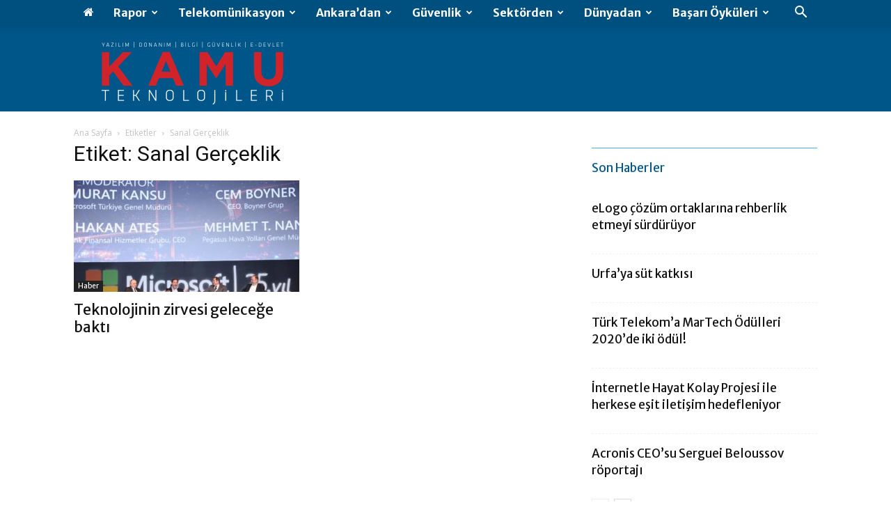

--- FILE ---
content_type: text/html; charset=UTF-8
request_url: https://www.kamuteknolojileri.com/tag/sanal-gerceklik/
body_size: 26290
content:
<!doctype html >
<!--[if IE 8]>    <html class="ie8" lang="en"> <![endif]-->
<!--[if IE 9]>    <html class="ie9" lang="en"> <![endif]-->
<!--[if gt IE 8]><!--> <html lang="tr" prefix="og: https://ogp.me/ns#"> <!--<![endif]-->
<head>
    <title>Sanal Gerçeklik arşivleri - Kamu Teknolojileri</title>
    <meta charset="UTF-8" />
    <meta name="viewport" content="width=device-width, initial-scale=1.0">
    <link rel="pingback" href="https://www.kamuteknolojileri.com/xmlrpc.php" />
    
<!-- Rank Math&#039;a Göre Arama Motoru Optimizasyonu - https://rankmath.com/ -->
<meta name="robots" content="follow, index, max-snippet:-1, max-video-preview:-1, max-image-preview:large"/>
<link rel="canonical" href="https://www.kamuteknolojileri.com/tag/sanal-gerceklik/" />
<meta property="og:locale" content="tr_TR" />
<meta property="og:type" content="article" />
<meta property="og:title" content="Sanal Gerçeklik arşivleri - Kamu Teknolojileri" />
<meta property="og:url" content="https://www.kamuteknolojileri.com/tag/sanal-gerceklik/" />
<meta property="og:site_name" content="Kamu Teknolojileri" />
<meta name="twitter:card" content="summary_large_image" />
<meta name="twitter:title" content="Sanal Gerçeklik arşivleri - Kamu Teknolojileri" />
<script type="application/ld+json" class="rank-math-schema">{"@context":"https://schema.org","@graph":[{"@type":"Organization","@id":"https://www.kamuteknolojileri.com/#organization","name":"Kamu Teknolojileri"},{"@type":"WebSite","@id":"https://www.kamuteknolojileri.com/#website","url":"https://www.kamuteknolojileri.com","name":"Kamu Teknolojileri","publisher":{"@id":"https://www.kamuteknolojileri.com/#organization"},"inLanguage":"tr"},{"@type":"CollectionPage","@id":"https://www.kamuteknolojileri.com/tag/sanal-gerceklik/#webpage","url":"https://www.kamuteknolojileri.com/tag/sanal-gerceklik/","name":"Sanal Ger\u00e7eklik ar\u015fivleri - Kamu Teknolojileri","isPartOf":{"@id":"https://www.kamuteknolojileri.com/#website"},"inLanguage":"tr"}]}</script>
<!-- /Rank Math WordPress SEO eklentisi -->

<link rel='dns-prefetch' href='//www.kamuteknolojileri.com' />
<link rel='dns-prefetch' href='//fonts.googleapis.com' />
<link rel="alternate" type="application/rss+xml" title="Kamu Teknolojileri &raquo; akışı" href="https://www.kamuteknolojileri.com/feed/" />
<link rel="alternate" type="application/rss+xml" title="Kamu Teknolojileri &raquo; yorum akışı" href="https://www.kamuteknolojileri.com/comments/feed/" />
<link rel="alternate" type="application/rss+xml" title="Kamu Teknolojileri &raquo; Sanal Gerçeklik etiket akışı" href="https://www.kamuteknolojileri.com/tag/sanal-gerceklik/feed/" />
<style id='wp-img-auto-sizes-contain-inline-css' type='text/css'>
img:is([sizes=auto i],[sizes^="auto," i]){contain-intrinsic-size:3000px 1500px}
/*# sourceURL=wp-img-auto-sizes-contain-inline-css */
</style>
<style id='wp-emoji-styles-inline-css' type='text/css'>

	img.wp-smiley, img.emoji {
		display: inline !important;
		border: none !important;
		box-shadow: none !important;
		height: 1em !important;
		width: 1em !important;
		margin: 0 0.07em !important;
		vertical-align: -0.1em !important;
		background: none !important;
		padding: 0 !important;
	}
/*# sourceURL=wp-emoji-styles-inline-css */
</style>
<style id='classic-theme-styles-inline-css' type='text/css'>
/*! This file is auto-generated */
.wp-block-button__link{color:#fff;background-color:#32373c;border-radius:9999px;box-shadow:none;text-decoration:none;padding:calc(.667em + 2px) calc(1.333em + 2px);font-size:1.125em}.wp-block-file__button{background:#32373c;color:#fff;text-decoration:none}
/*# sourceURL=/wp-includes/css/classic-themes.min.css */
</style>
<link rel='stylesheet' id='td-plugin-multi-purpose-css' href='https://www.kamuteknolojileri.com/wp-content/plugins/td-composer/td-multi-purpose/style.css?ver=7cd248d7ca13c255207c3f8b916c3f00' type='text/css' media='all' />
<link rel='stylesheet' id='google-fonts-style-css' href='https://fonts.googleapis.com/css?family=Merriweather+Sans%3A400%2C700%2C800%7COpen+Sans%3A400%2C600%2C700%2C800%7CRoboto%3A400%2C600%2C700%2C800&#038;display=swap&#038;ver=12.7.3' type='text/css' media='all' />
<link rel='stylesheet' id='td-theme-css' href='https://www.kamuteknolojileri.com/wp-content/themes/Newspaper/style.css?ver=12.7.3' type='text/css' media='all' />
<style id='td-theme-inline-css' type='text/css'>@media (max-width:767px){.td-header-desktop-wrap{display:none}}@media (min-width:767px){.td-header-mobile-wrap{display:none}}</style>
<link rel='stylesheet' id='td-legacy-framework-front-style-css' href='https://www.kamuteknolojileri.com/wp-content/plugins/td-composer/legacy/Newspaper/assets/css/td_legacy_main.css?ver=7cd248d7ca13c255207c3f8b916c3f00' type='text/css' media='all' />
<link rel='stylesheet' id='td-standard-pack-framework-front-style-css' href='https://www.kamuteknolojileri.com/wp-content/plugins/td-standard-pack/Newspaper/assets/css/td_standard_pack_main.css?ver=c12e6da63ed2f212e87e44e5e9b9a302' type='text/css' media='all' />
<link rel='stylesheet' id='td-theme-demo-style-css' href='https://www.kamuteknolojileri.com/wp-content/plugins/td-composer/legacy/Newspaper/includes/demos/business/demo_style.css?ver=12.7.3' type='text/css' media='all' />
<link rel='stylesheet' id='tdb_style_cloud_templates_front-css' href='https://www.kamuteknolojileri.com/wp-content/plugins/td-cloud-library/assets/css/tdb_main.css?ver=6127d3b6131f900b2e62bb855b13dc3b' type='text/css' media='all' />
<script type="text/javascript" src="https://www.kamuteknolojileri.com/wp-includes/js/jquery/jquery.min.js?ver=3.7.1" id="jquery-core-js"></script>
<script type="text/javascript" src="https://www.kamuteknolojileri.com/wp-includes/js/jquery/jquery-migrate.min.js?ver=3.4.1" id="jquery-migrate-js"></script>
<meta name="generator" content="WordPress 6.9" />
<meta name="generator" content="performant-translations 1.2.0">
    <script>
        window.tdb_global_vars = {"wpRestUrl":"https:\/\/www.kamuteknolojileri.com\/wp-json\/","permalinkStructure":"\/%year%\/%monthnum%\/%day%\/%postname%\/"};
        window.tdb_p_autoload_vars = {"isAjax":false,"isAdminBarShowing":false};
    </script>
    
    <style id="tdb-global-colors">:root{--accent-color:#fff}</style>

    
	
<!-- JS generated by theme -->

<script type="text/javascript" id="td-generated-header-js">
    
    

	    var tdBlocksArray = []; //here we store all the items for the current page

	    // td_block class - each ajax block uses a object of this class for requests
	    function tdBlock() {
		    this.id = '';
		    this.block_type = 1; //block type id (1-234 etc)
		    this.atts = '';
		    this.td_column_number = '';
		    this.td_current_page = 1; //
		    this.post_count = 0; //from wp
		    this.found_posts = 0; //from wp
		    this.max_num_pages = 0; //from wp
		    this.td_filter_value = ''; //current live filter value
		    this.is_ajax_running = false;
		    this.td_user_action = ''; // load more or infinite loader (used by the animation)
		    this.header_color = '';
		    this.ajax_pagination_infinite_stop = ''; //show load more at page x
	    }

        // td_js_generator - mini detector
        ( function () {
            var htmlTag = document.getElementsByTagName("html")[0];

	        if ( navigator.userAgent.indexOf("MSIE 10.0") > -1 ) {
                htmlTag.className += ' ie10';
            }

            if ( !!navigator.userAgent.match(/Trident.*rv\:11\./) ) {
                htmlTag.className += ' ie11';
            }

	        if ( navigator.userAgent.indexOf("Edge") > -1 ) {
                htmlTag.className += ' ieEdge';
            }

            if ( /(iPad|iPhone|iPod)/g.test(navigator.userAgent) ) {
                htmlTag.className += ' td-md-is-ios';
            }

            var user_agent = navigator.userAgent.toLowerCase();
            if ( user_agent.indexOf("android") > -1 ) {
                htmlTag.className += ' td-md-is-android';
            }

            if ( -1 !== navigator.userAgent.indexOf('Mac OS X')  ) {
                htmlTag.className += ' td-md-is-os-x';
            }

            if ( /chrom(e|ium)/.test(navigator.userAgent.toLowerCase()) ) {
               htmlTag.className += ' td-md-is-chrome';
            }

            if ( -1 !== navigator.userAgent.indexOf('Firefox') ) {
                htmlTag.className += ' td-md-is-firefox';
            }

            if ( -1 !== navigator.userAgent.indexOf('Safari') && -1 === navigator.userAgent.indexOf('Chrome') ) {
                htmlTag.className += ' td-md-is-safari';
            }

            if( -1 !== navigator.userAgent.indexOf('IEMobile') ){
                htmlTag.className += ' td-md-is-iemobile';
            }

        })();

        var tdLocalCache = {};

        ( function () {
            "use strict";

            tdLocalCache = {
                data: {},
                remove: function (resource_id) {
                    delete tdLocalCache.data[resource_id];
                },
                exist: function (resource_id) {
                    return tdLocalCache.data.hasOwnProperty(resource_id) && tdLocalCache.data[resource_id] !== null;
                },
                get: function (resource_id) {
                    return tdLocalCache.data[resource_id];
                },
                set: function (resource_id, cachedData) {
                    tdLocalCache.remove(resource_id);
                    tdLocalCache.data[resource_id] = cachedData;
                }
            };
        })();

    
    
var td_viewport_interval_list=[{"limitBottom":767,"sidebarWidth":228},{"limitBottom":1018,"sidebarWidth":300},{"limitBottom":1140,"sidebarWidth":324}];
var tdc_is_installed="yes";
var tdc_domain_active=false;
var td_ajax_url="https:\/\/www.kamuteknolojileri.com\/wp-admin\/admin-ajax.php?td_theme_name=Newspaper&v=12.7.3";
var td_get_template_directory_uri="https:\/\/www.kamuteknolojileri.com\/wp-content\/plugins\/td-composer\/legacy\/common";
var tds_snap_menu="";
var tds_logo_on_sticky="";
var tds_header_style="2";
var td_please_wait="L\u00fctfen Bekleyin...";
var td_email_user_pass_incorrect="Kullan\u0131c\u0131 ad\u0131 veya \u015fifre yanl\u0131\u015f!";
var td_email_user_incorrect="Email veya kullan\u0131c\u0131 ad\u0131 yanl\u0131\u015f!";
var td_email_incorrect="Email yanl\u0131\u015f!";
var td_user_incorrect="Username incorrect!";
var td_email_user_empty="Email or username empty!";
var td_pass_empty="Pass empty!";
var td_pass_pattern_incorrect="Invalid Pass Pattern!";
var td_retype_pass_incorrect="Retyped Pass incorrect!";
var tds_more_articles_on_post_enable="";
var tds_more_articles_on_post_time_to_wait="";
var tds_more_articles_on_post_pages_distance_from_top=0;
var tds_captcha="";
var tds_theme_color_site_wide="#005689";
var tds_smart_sidebar="enabled";
var tdThemeName="Newspaper";
var tdThemeNameWl="Newspaper";
var td_magnific_popup_translation_tPrev="\u00d6nceki (Sol ok tu\u015fu)";
var td_magnific_popup_translation_tNext="Sonraki (Sa\u011f ok tu\u015fu)";
var td_magnific_popup_translation_tCounter="%curr% \/ %total%";
var td_magnific_popup_translation_ajax_tError="%url% linkindeki i\u00e7erik y\u00fcklenemedi.";
var td_magnific_popup_translation_image_tError="%curr% nolu imaj y\u00fcklenemedi.";
var tdBlockNonce="ed79ae7a56";
var tdMobileMenu="enabled";
var tdMobileSearch="enabled";
var tdsDateFormat="l, F j, Y";
var tdDateNamesI18n={"month_names":["Ocak","\u015eubat","Mart","Nisan","May\u0131s","Haziran","Temmuz","A\u011fustos","Eyl\u00fcl","Ekim","Kas\u0131m","Aral\u0131k"],"month_names_short":["Oca","\u015eub","Mar","Nis","May","Haz","Tem","A\u011fu","Eyl","Eki","Kas","Ara"],"day_names":["Pazar","Pazartesi","Sal\u0131","\u00c7ar\u015famba","Per\u015fembe","Cuma","Cumartesi"],"day_names_short":["Paz","Pts","Sal","\u00c7ar","Per","Cum","Cts"]};
var td_w3_object_cache_enabled_for_wp_admin=false;
var tdb_modal_confirm="Kaydetmek";
var tdb_modal_cancel="Iptal etmek";
var tdb_modal_confirm_alt="Evet";
var tdb_modal_cancel_alt="HAYIR";
var td_deploy_mode="deploy";
var td_ad_background_click_link="";
var td_ad_background_click_target="";
</script>


<!-- Header style compiled by theme -->

<style>.td-module-exclusive .td-module-title a:before{content:'ÖZEL'}.td-header-wrap .black-menu .sf-menu>.current-menu-item>a,.td-header-wrap .black-menu .sf-menu>.current-menu-ancestor>a,.td-header-wrap .black-menu .sf-menu>.current-category-ancestor>a,.td-header-wrap .black-menu .sf-menu>li>a:hover,.td-header-wrap .black-menu .sf-menu>.sfHover>a,.sf-menu>.current-menu-item>a:after,.sf-menu>.current-menu-ancestor>a:after,.sf-menu>.current-category-ancestor>a:after,.sf-menu>li:hover>a:after,.sf-menu>.sfHover>a:after,.header-search-wrap .td-drop-down-search:after,.header-search-wrap .td-drop-down-search .btn:hover,input[type=submit]:hover,.td-read-more a,.td-post-category:hover,body .td_top_authors .td-active .td-author-post-count,body .td_top_authors .td-active .td-author-comments-count,body .td_top_authors .td_mod_wrap:hover .td-author-post-count,body .td_top_authors .td_mod_wrap:hover .td-author-comments-count,.td-404-sub-sub-title a:hover,.td-search-form-widget .wpb_button:hover,.td-rating-bar-wrap div,.dropcap,.td_wrapper_video_playlist .td_video_controls_playlist_wrapper,.wpb_default,.wpb_default:hover,.td-left-smart-list:hover,.td-right-smart-list:hover,#bbpress-forums button:hover,.bbp_widget_login .button:hover,.td-footer-wrapper .td-post-category,.td-footer-wrapper .widget_product_search input[type="submit"]:hover,.single-product .product .summary .cart .button:hover,.td-next-prev-wrap a:hover,.td-load-more-wrap a:hover,.td-post-small-box a:hover,.page-nav .current,.page-nav:first-child>div,#bbpress-forums .bbp-pagination .current,#bbpress-forums #bbp-single-user-details #bbp-user-navigation li.current a,.td-theme-slider:hover .slide-meta-cat a,a.vc_btn-black:hover,.td-trending-now-wrapper:hover .td-trending-now-title,.td-scroll-up,.td-smart-list-button:hover,.td-weather-information:before,.td-weather-week:before,.td_block_exchange .td-exchange-header:before,.td-pulldown-syle-2 .td-subcat-dropdown ul:after,.td_block_template_9 .td-block-title:after,.td_block_template_15 .td-block-title:before,div.wpforms-container .wpforms-form div.wpforms-submit-container button[type=submit],.td-close-video-fixed{background-color:#005689}.td_block_template_4 .td-related-title .td-cur-simple-item:before{border-color:#005689 transparent transparent transparent!important}.td_block_template_4 .td-related-title .td-cur-simple-item,.td_block_template_3 .td-related-title .td-cur-simple-item,.td_block_template_9 .td-related-title:after{background-color:#005689}a,cite a:hover,.td-page-content blockquote p,.td-post-content blockquote p,.mce-content-body blockquote p,.comment-content blockquote p,.wpb_text_column blockquote p,.td_block_text_with_title blockquote p,.td_module_wrap:hover .entry-title a,.td-subcat-filter .td-subcat-list a:hover,.td-subcat-filter .td-subcat-dropdown a:hover,.td_quote_on_blocks,.dropcap2,.dropcap3,body .td_top_authors .td-active .td-authors-name a,body .td_top_authors .td_mod_wrap:hover .td-authors-name a,.td-post-next-prev-content a:hover,.author-box-wrap .td-author-social a:hover,.td-author-name a:hover,.td-author-url a:hover,.comment-reply-link:hover,.logged-in-as a:hover,#cancel-comment-reply-link:hover,.td-search-query,.widget a:hover,.td_wp_recentcomments a:hover,.archive .widget_archive .current,.archive .widget_archive .current a,.widget_calendar tfoot a:hover,#bbpress-forums li.bbp-header .bbp-reply-content span a:hover,#bbpress-forums .bbp-forum-freshness a:hover,#bbpress-forums .bbp-topic-freshness a:hover,#bbpress-forums .bbp-forums-list li a:hover,#bbpress-forums .bbp-forum-title:hover,#bbpress-forums .bbp-topic-permalink:hover,#bbpress-forums .bbp-topic-started-by a:hover,#bbpress-forums .bbp-topic-started-in a:hover,#bbpress-forums .bbp-body .super-sticky li.bbp-topic-title .bbp-topic-permalink,#bbpress-forums .bbp-body .sticky li.bbp-topic-title .bbp-topic-permalink,.widget_display_replies .bbp-author-name,.widget_display_topics .bbp-author-name,.td-subfooter-menu li a:hover,a.vc_btn-black:hover,.td-smart-list-dropdown-wrap .td-smart-list-button:hover,.td-instagram-user a,.td-block-title-wrap .td-wrapper-pulldown-filter .td-pulldown-filter-display-option:hover,.td-block-title-wrap .td-wrapper-pulldown-filter .td-pulldown-filter-display-option:hover i,.td-block-title-wrap .td-wrapper-pulldown-filter .td-pulldown-filter-link:hover,.td-block-title-wrap .td-wrapper-pulldown-filter .td-pulldown-filter-item .td-cur-simple-item,.td-pulldown-syle-2 .td-subcat-dropdown:hover .td-subcat-more span,.td-pulldown-syle-2 .td-subcat-dropdown:hover .td-subcat-more i,.td-pulldown-syle-3 .td-subcat-dropdown:hover .td-subcat-more span,.td-pulldown-syle-3 .td-subcat-dropdown:hover .td-subcat-more i,.td_block_template_2 .td-related-title .td-cur-simple-item,.td_block_template_5 .td-related-title .td-cur-simple-item,.td_block_template_6 .td-related-title .td-cur-simple-item,.td_block_template_7 .td-related-title .td-cur-simple-item,.td_block_template_8 .td-related-title .td-cur-simple-item,.td_block_template_9 .td-related-title .td-cur-simple-item,.td_block_template_10 .td-related-title .td-cur-simple-item,.td_block_template_11 .td-related-title .td-cur-simple-item,.td_block_template_12 .td-related-title .td-cur-simple-item,.td_block_template_13 .td-related-title .td-cur-simple-item,.td_block_template_14 .td-related-title .td-cur-simple-item,.td_block_template_15 .td-related-title .td-cur-simple-item,.td_block_template_16 .td-related-title .td-cur-simple-item,.td_block_template_17 .td-related-title .td-cur-simple-item,.td-theme-wrap .sf-menu ul .td-menu-item>a:hover,.td-theme-wrap .sf-menu ul .sfHover>a,.td-theme-wrap .sf-menu ul .current-menu-ancestor>a,.td-theme-wrap .sf-menu ul .current-category-ancestor>a,.td-theme-wrap .sf-menu ul .current-menu-item>a,.td_outlined_btn,body .td_block_categories_tags .td-ct-item:hover,body .td_block_list_menu li.current-menu-item>a,body .td_block_list_menu li.current-menu-ancestor>a,body .td_block_list_menu li.current-category-ancestor>a{color:#005689}a.vc_btn-black.vc_btn_square_outlined:hover,a.vc_btn-black.vc_btn_outlined:hover{color:#005689!important}.td-next-prev-wrap a:hover,.td-load-more-wrap a:hover,.td-post-small-box a:hover,.page-nav .current,.page-nav:first-child>div,#bbpress-forums .bbp-pagination .current,.post .td_quote_box,.page .td_quote_box,a.vc_btn-black:hover,.td_block_template_5 .td-block-title>*,.td_outlined_btn{border-color:#005689}.td_wrapper_video_playlist .td_video_currently_playing:after{border-color:#005689!important}.header-search-wrap .td-drop-down-search:before{border-color:transparent transparent #005689 transparent}.block-title>span,.block-title>a,.block-title>label,.widgettitle,.widgettitle:after,body .td-trending-now-title,.td-trending-now-wrapper:hover .td-trending-now-title,.wpb_tabs li.ui-tabs-active a,.wpb_tabs li:hover a,.vc_tta-container .vc_tta-color-grey.vc_tta-tabs-position-top.vc_tta-style-classic .vc_tta-tabs-container .vc_tta-tab.vc_active>a,.vc_tta-container .vc_tta-color-grey.vc_tta-tabs-position-top.vc_tta-style-classic .vc_tta-tabs-container .vc_tta-tab:hover>a,.td_block_template_1 .td-related-title .td-cur-simple-item,.td-subcat-filter .td-subcat-dropdown:hover .td-subcat-more,.td_3D_btn,.td_shadow_btn,.td_default_btn,.td_round_btn,.td_outlined_btn:hover{background-color:#005689}.block-title,.td_block_template_1 .td-related-title,.wpb_tabs .wpb_tabs_nav,.vc_tta-container .vc_tta-color-grey.vc_tta-tabs-position-top.vc_tta-style-classic .vc_tta-tabs-container{border-color:#005689}.td_block_wrap .td-subcat-item a.td-cur-simple-item{color:#005689}.td-grid-style-4 .entry-title{background-color:rgba(0,86,137,0.7)}.block-title>span,.block-title>span>a,.block-title>a,.block-title>label,.widgettitle,.widgettitle:after,body .td-trending-now-title,.td-trending-now-wrapper:hover .td-trending-now-title,.wpb_tabs li.ui-tabs-active a,.wpb_tabs li:hover a,.vc_tta-container .vc_tta-color-grey.vc_tta-tabs-position-top.vc_tta-style-classic .vc_tta-tabs-container .vc_tta-tab.vc_active>a,.vc_tta-container .vc_tta-color-grey.vc_tta-tabs-position-top.vc_tta-style-classic .vc_tta-tabs-container .vc_tta-tab:hover>a,.td_block_template_1 .td-related-title .td-cur-simple-item,.td-subcat-filter .td-subcat-dropdown:hover .td-subcat-more,.td-weather-information:before,.td-weather-week:before,.td_block_exchange .td-exchange-header:before,.td-theme-wrap .td_block_template_3 .td-block-title>*,.td-theme-wrap .td_block_template_4 .td-block-title>*,.td-theme-wrap .td_block_template_7 .td-block-title>*,.td-theme-wrap .td_block_template_9 .td-block-title:after,.td-theme-wrap .td_block_template_10 .td-block-title::before,.td-theme-wrap .td_block_template_11 .td-block-title::before,.td-theme-wrap .td_block_template_11 .td-block-title::after,.td-theme-wrap .td_block_template_14 .td-block-title,.td-theme-wrap .td_block_template_15 .td-block-title:before,.td-theme-wrap .td_block_template_17 .td-block-title:before{background-color:#4facea}.block-title,.td_block_template_1 .td-related-title,.wpb_tabs .wpb_tabs_nav,.vc_tta-container .vc_tta-color-grey.vc_tta-tabs-position-top.vc_tta-style-classic .vc_tta-tabs-container,.td-theme-wrap .td_block_template_5 .td-block-title>*,.td-theme-wrap .td_block_template_17 .td-block-title,.td-theme-wrap .td_block_template_17 .td-block-title::before{border-color:#4facea}.td-theme-wrap .td_block_template_4 .td-block-title>*:before,.td-theme-wrap .td_block_template_17 .td-block-title::after{border-color:#4facea transparent transparent transparent}.td-theme-wrap .td_block_template_4 .td-related-title .td-cur-simple-item:before{border-color:#4facea transparent transparent transparent!important}.td-theme-wrap .block-title>span,.td-theme-wrap .block-title>span>a,.td-theme-wrap .widget_rss .block-title .rsswidget,.td-theme-wrap .block-title>a,.widgettitle,.widgettitle>a,body .td-trending-now-title,.wpb_tabs li.ui-tabs-active a,.wpb_tabs li:hover a,.vc_tta-container .vc_tta-color-grey.vc_tta-tabs-position-top.vc_tta-style-classic .vc_tta-tabs-container .vc_tta-tab.vc_active>a,.vc_tta-container .vc_tta-color-grey.vc_tta-tabs-position-top.vc_tta-style-classic .vc_tta-tabs-container .vc_tta-tab:hover>a,.td-related-title .td-cur-simple-item,.td-theme-wrap .td_block_template_2 .td-block-title>*,.td-theme-wrap .td_block_template_3 .td-block-title>*,.td-theme-wrap .td_block_template_4 .td-block-title>*,.td-theme-wrap .td_block_template_5 .td-block-title>*,.td-theme-wrap .td_block_template_6 .td-block-title>*,.td-theme-wrap .td_block_template_6 .td-block-title:before,.td-theme-wrap .td_block_template_7 .td-block-title>*,.td-theme-wrap .td_block_template_8 .td-block-title>*,.td-theme-wrap .td_block_template_9 .td-block-title>*,.td-theme-wrap .td_block_template_10 .td-block-title>*,.td-theme-wrap .td_block_template_11 .td-block-title>*,.td-theme-wrap .td_block_template_12 .td-block-title>*,.td-theme-wrap .td_block_template_13 .td-block-title>span,.td-theme-wrap .td_block_template_13 .td-block-title>a,.td-theme-wrap .td_block_template_14 .td-block-title>*,.td-theme-wrap .td_block_template_14 .td-block-title-wrap .td-wrapper-pulldown-filter .td-pulldown-filter-display-option,.td-theme-wrap .td_block_template_14 .td-block-title-wrap .td-wrapper-pulldown-filter .td-pulldown-filter-display-option i,.td-theme-wrap .td_block_template_14 .td-block-title-wrap .td-wrapper-pulldown-filter .td-pulldown-filter-display-option:hover,.td-theme-wrap .td_block_template_14 .td-block-title-wrap .td-wrapper-pulldown-filter .td-pulldown-filter-display-option:hover i,.td-theme-wrap .td_block_template_15 .td-block-title>*,.td-theme-wrap .td_block_template_15 .td-block-title-wrap .td-wrapper-pulldown-filter,.td-theme-wrap .td_block_template_15 .td-block-title-wrap .td-wrapper-pulldown-filter i,.td-theme-wrap .td_block_template_16 .td-block-title>*,.td-theme-wrap .td_block_template_17 .td-block-title>*{color:#005689}@media (max-width:767px){body .td-header-wrap .td-header-main-menu{background-color:#00456e!important}}.td-menu-background:before,.td-search-background:before{background:rgba(0,86,137,0.7);background:-moz-linear-gradient(top,rgba(0,86,137,0.7) 0%,rgba(79,172,234,0.7) 100%);background:-webkit-gradient(left top,left bottom,color-stop(0%,rgba(0,86,137,0.7)),color-stop(100%,rgba(79,172,234,0.7)));background:-webkit-linear-gradient(top,rgba(0,86,137,0.7) 0%,rgba(79,172,234,0.7) 100%);background:-o-linear-gradient(top,rgba(0,86,137,0.7) 0%,rgba(79,172,234,0.7) 100%);background:-ms-linear-gradient(top,rgba(0,86,137,0.7) 0%,rgba(79,172,234,0.7) 100%);background:linear-gradient(to bottom,rgba(0,86,137,0.7) 0%,rgba(79,172,234,0.7) 100%);filter:progid:DXImageTransform.Microsoft.gradient(startColorstr='rgba(0,86,137,0.7)',endColorstr='rgba(79,172,234,0.7)',GradientType=0)}.td-mobile-content .current-menu-item>a,.td-mobile-content .current-menu-ancestor>a,.td-mobile-content .current-category-ancestor>a,#td-mobile-nav .td-menu-login-section a:hover,#td-mobile-nav .td-register-section a:hover,#td-mobile-nav .td-menu-socials-wrap a:hover i,.td-search-close span:hover i{color:#4facea}#td-mobile-nav .td-register-section .td-login-button,.td-search-wrap-mob .result-msg a{color:#005689}.td-menu-background,.td-search-background{background-image:url('https://www.kamuteknolojileri.com/wp-content/uploads/2017/11/footer_bg.jpg')}ul.sf-menu>.menu-item>a{font-family:"Merriweather Sans";font-size:16px;line-height:36px;font-weight:600;text-transform:capitalize}.sf-menu ul .menu-item a{font-family:"Merriweather Sans"}body,p{font-family:"Merriweather Sans"}.mfp-content .td-login-button:active,.mfp-content .td-login-button:hover{background-color:rgba(80,205,237,0.7)}.mfp-content .td-login-button:active,.mfp-content .td-login-button:hover{color:#ffffff}.white-popup-block:after{background:rgba(0,86,137,0.8);background:-moz-linear-gradient(45deg,rgba(0,86,137,0.8) 0%,rgba(79,172,234,0.8) 100%);background:-webkit-gradient(left bottom,right top,color-stop(0%,rgba(0,86,137,0.8)),color-stop(100%,rgba(79,172,234,0.8)));background:-webkit-linear-gradient(45deg,rgba(0,86,137,0.8) 0%,rgba(79,172,234,0.8) 100%);background:linear-gradient(45deg,rgba(0,86,137,0.8) 0%,rgba(79,172,234,0.8) 100%)}.white-popup-block:before{background-image:url('https://www.kamuteknolojileri.com/wp-content/uploads/2017/11/footer_bg.jpg')}.td-header-style-12 .td-header-menu-wrap-full,.td-header-style-12 .td-affix,.td-grid-style-1.td-hover-1 .td-big-grid-post:hover .td-post-category,.td-grid-style-5.td-hover-1 .td-big-grid-post:hover .td-post-category,.td_category_template_3 .td-current-sub-category,.td_category_template_8 .td-category-header .td-category a.td-current-sub-category,.td_category_template_4 .td-category-siblings .td-category a:hover,.td_block_big_grid_9.td-grid-style-1 .td-post-category,.td_block_big_grid_9.td-grid-style-5 .td-post-category,.td-grid-style-6.td-hover-1 .td-module-thumb:after,.tdm-menu-active-style5 .td-header-menu-wrap .sf-menu>.current-menu-item>a,.tdm-menu-active-style5 .td-header-menu-wrap .sf-menu>.current-menu-ancestor>a,.tdm-menu-active-style5 .td-header-menu-wrap .sf-menu>.current-category-ancestor>a,.tdm-menu-active-style5 .td-header-menu-wrap .sf-menu>li>a:hover,.tdm-menu-active-style5 .td-header-menu-wrap .sf-menu>.sfHover>a{background-color:#005689}.td_mega_menu_sub_cats .cur-sub-cat,.td-mega-span h3 a:hover,.td_mod_mega_menu:hover .entry-title a,.header-search-wrap .result-msg a:hover,.td-header-top-menu .td-drop-down-search .td_module_wrap:hover .entry-title a,.td-header-top-menu .td-icon-search:hover,.td-header-wrap .result-msg a:hover,.top-header-menu li a:hover,.top-header-menu .current-menu-item>a,.top-header-menu .current-menu-ancestor>a,.top-header-menu .current-category-ancestor>a,.td-social-icon-wrap>a:hover,.td-header-sp-top-widget .td-social-icon-wrap a:hover,.td_mod_related_posts:hover h3>a,.td-post-template-11 .td-related-title .td-related-left:hover,.td-post-template-11 .td-related-title .td-related-right:hover,.td-post-template-11 .td-related-title .td-cur-simple-item,.td-post-template-11 .td_block_related_posts .td-next-prev-wrap a:hover,.td-category-header .td-pulldown-category-filter-link:hover,.td-category-siblings .td-subcat-dropdown a:hover,.td-category-siblings .td-subcat-dropdown a.td-current-sub-category,.footer-text-wrap .footer-email-wrap a,.footer-social-wrap a:hover,.td_module_17 .td-read-more a:hover,.td_module_18 .td-read-more a:hover,.td_module_19 .td-post-author-name a:hover,.td-pulldown-syle-2 .td-subcat-dropdown:hover .td-subcat-more span,.td-pulldown-syle-2 .td-subcat-dropdown:hover .td-subcat-more i,.td-pulldown-syle-3 .td-subcat-dropdown:hover .td-subcat-more span,.td-pulldown-syle-3 .td-subcat-dropdown:hover .td-subcat-more i,.tdm-menu-active-style3 .tdm-header.td-header-wrap .sf-menu>.current-category-ancestor>a,.tdm-menu-active-style3 .tdm-header.td-header-wrap .sf-menu>.current-menu-ancestor>a,.tdm-menu-active-style3 .tdm-header.td-header-wrap .sf-menu>.current-menu-item>a,.tdm-menu-active-style3 .tdm-header.td-header-wrap .sf-menu>.sfHover>a,.tdm-menu-active-style3 .tdm-header.td-header-wrap .sf-menu>li>a:hover{color:#005689}.td-mega-menu-page .wpb_content_element ul li a:hover,.td-theme-wrap .td-aj-search-results .td_module_wrap:hover .entry-title a,.td-theme-wrap .header-search-wrap .result-msg a:hover{color:#005689!important}.td_category_template_8 .td-category-header .td-category a.td-current-sub-category,.td_category_template_4 .td-category-siblings .td-category a:hover,.tdm-menu-active-style4 .tdm-header .sf-menu>.current-menu-item>a,.tdm-menu-active-style4 .tdm-header .sf-menu>.current-menu-ancestor>a,.tdm-menu-active-style4 .tdm-header .sf-menu>.current-category-ancestor>a,.tdm-menu-active-style4 .tdm-header .sf-menu>li>a:hover,.tdm-menu-active-style4 .tdm-header .sf-menu>.sfHover>a{border-color:#005689}.td-header-wrap .td-header-top-menu-full,.td-header-wrap .top-header-menu .sub-menu,.tdm-header-style-1.td-header-wrap .td-header-top-menu-full,.tdm-header-style-1.td-header-wrap .top-header-menu .sub-menu,.tdm-header-style-2.td-header-wrap .td-header-top-menu-full,.tdm-header-style-2.td-header-wrap .top-header-menu .sub-menu,.tdm-header-style-3.td-header-wrap .td-header-top-menu-full,.tdm-header-style-3.td-header-wrap .top-header-menu .sub-menu{background-color:#005689}.td-header-style-8 .td-header-top-menu-full{background-color:transparent}.td-header-style-8 .td-header-top-menu-full .td-header-top-menu{background-color:#005689;padding-left:15px;padding-right:15px}.td-header-wrap .td-header-top-menu-full .td-header-top-menu,.td-header-wrap .td-header-top-menu-full{border-bottom:none}.td-header-top-menu,.td-header-top-menu a,.td-header-wrap .td-header-top-menu-full .td-header-top-menu,.td-header-wrap .td-header-top-menu-full a,.td-header-style-8 .td-header-top-menu,.td-header-style-8 .td-header-top-menu a,.td-header-top-menu .td-drop-down-search .entry-title a{color:#ffffff}.top-header-menu .current-menu-item>a,.top-header-menu .current-menu-ancestor>a,.top-header-menu .current-category-ancestor>a,.top-header-menu li a:hover,.td-header-sp-top-widget .td-icon-search:hover{color:#ffffff}.td-header-wrap .td-header-menu-wrap-full,.td-header-menu-wrap.td-affix,.td-header-style-3 .td-header-main-menu,.td-header-style-3 .td-affix .td-header-main-menu,.td-header-style-4 .td-header-main-menu,.td-header-style-4 .td-affix .td-header-main-menu,.td-header-style-8 .td-header-menu-wrap.td-affix,.td-header-style-8 .td-header-top-menu-full{background-color:#00507f}.td-boxed-layout .td-header-style-3 .td-header-menu-wrap,.td-boxed-layout .td-header-style-4 .td-header-menu-wrap,.td-header-style-3 .td_stretch_content .td-header-menu-wrap,.td-header-style-4 .td_stretch_content .td-header-menu-wrap{background-color:#00507f!important}@media (min-width:1019px){.td-header-style-1 .td-header-sp-recs,.td-header-style-1 .td-header-sp-logo{margin-bottom:28px}}@media (min-width:768px) and (max-width:1018px){.td-header-style-1 .td-header-sp-recs,.td-header-style-1 .td-header-sp-logo{margin-bottom:14px}}.td-header-style-7 .td-header-top-menu{border-bottom:none}.td-header-wrap .td-header-menu-wrap .sf-menu>li>a,.td-header-wrap .td-header-menu-social .td-social-icon-wrap a,.td-header-style-4 .td-header-menu-social .td-social-icon-wrap i,.td-header-style-5 .td-header-menu-social .td-social-icon-wrap i,.td-header-style-6 .td-header-menu-social .td-social-icon-wrap i,.td-header-style-12 .td-header-menu-social .td-social-icon-wrap i,.td-header-wrap .header-search-wrap #td-header-search-button .td-icon-search{color:#ffffff}.td-header-wrap .td-header-menu-social+.td-search-wrapper #td-header-search-button:before{background-color:#ffffff}ul.sf-menu>.td-menu-item>a,.td-theme-wrap .td-header-menu-social{font-family:"Merriweather Sans";font-size:16px;line-height:36px;font-weight:600;text-transform:capitalize}.sf-menu ul .td-menu-item a{font-family:"Merriweather Sans"}.td-banner-wrap-full,.td-header-style-11 .td-logo-wrap-full{background-color:#005689}.td-header-style-11 .td-logo-wrap-full{border-bottom:0}@media (min-width:1019px){.td-header-style-2 .td-header-sp-recs,.td-header-style-5 .td-a-rec-id-header>div,.td-header-style-5 .td-g-rec-id-header>.adsbygoogle,.td-header-style-6 .td-a-rec-id-header>div,.td-header-style-6 .td-g-rec-id-header>.adsbygoogle,.td-header-style-7 .td-a-rec-id-header>div,.td-header-style-7 .td-g-rec-id-header>.adsbygoogle,.td-header-style-8 .td-a-rec-id-header>div,.td-header-style-8 .td-g-rec-id-header>.adsbygoogle,.td-header-style-12 .td-a-rec-id-header>div,.td-header-style-12 .td-g-rec-id-header>.adsbygoogle{margin-bottom:24px!important}}@media (min-width:768px) and (max-width:1018px){.td-header-style-2 .td-header-sp-recs,.td-header-style-5 .td-a-rec-id-header>div,.td-header-style-5 .td-g-rec-id-header>.adsbygoogle,.td-header-style-6 .td-a-rec-id-header>div,.td-header-style-6 .td-g-rec-id-header>.adsbygoogle,.td-header-style-7 .td-a-rec-id-header>div,.td-header-style-7 .td-g-rec-id-header>.adsbygoogle,.td-header-style-8 .td-a-rec-id-header>div,.td-header-style-8 .td-g-rec-id-header>.adsbygoogle,.td-header-style-12 .td-a-rec-id-header>div,.td-header-style-12 .td-g-rec-id-header>.adsbygoogle{margin-bottom:14px!important}}.td-sub-footer-container{background-color:#333333}.td-sub-footer-container,.td-subfooter-menu li a{color:#ffffff}.td-subfooter-menu li a:hover{color:#83c5ec}.td-footer-wrapper::before{background-image:url('https://www.kamuteknolojileri.com/wp-content/uploads/2017/11/footer_bg.jpg')}.td-footer-wrapper::before{background-size:cover}.td-footer-wrapper::before{background-position:center center}.td-footer-wrapper::before{opacity:0.15}.td-module-meta-info .td-post-author-name a{color:#005689}.block-title>span,.block-title>a,.widgettitle,body .td-trending-now-title,.wpb_tabs li a,.vc_tta-container .vc_tta-color-grey.vc_tta-tabs-position-top.vc_tta-style-classic .vc_tta-tabs-container .vc_tta-tab>a,.td-theme-wrap .td-related-title a,.woocommerce div.product .woocommerce-tabs ul.tabs li a,.woocommerce .product .products h2:not(.woocommerce-loop-product__title),.td-theme-wrap .td-block-title{font-family:"Merriweather Sans";font-size:22px;line-height:24px;font-weight:900;text-transform:none}.td-theme-wrap .td-subcat-filter,.td-theme-wrap .td-subcat-filter .td-subcat-dropdown,.td-theme-wrap .td-block-title-wrap .td-wrapper-pulldown-filter .td-pulldown-filter-display-option,.td-theme-wrap .td-pulldown-category{line-height:24px}.td_block_template_1 .block-title>*{padding-bottom:0;padding-top:0}.td-big-grid-meta .td-post-category,.td_module_wrap .td-post-category,.td-module-image .td-post-category{font-family:"Merriweather Sans";font-weight:normal;text-transform:capitalize}.top-header-menu>li>a,.td-weather-top-widget .td-weather-now .td-big-degrees,.td-weather-top-widget .td-weather-header .td-weather-city,.td-header-sp-top-menu .td_data_time{font-family:"Merriweather Sans";font-size:14px;line-height:36px;text-transform:lowercase}.top-header-menu .menu-item-has-children li a{font-family:"Merriweather Sans";text-transform:none}.td_mod_mega_menu .item-details a{font-family:"Merriweather Sans"}.td_mega_menu_sub_cats .block-mega-child-cats a{font-family:"Merriweather Sans"}.top-header-menu>li,.td-header-sp-top-menu,#td-outer-wrap .td-header-sp-top-widget .td-search-btns-wrap,#td-outer-wrap .td-header-sp-top-widget .td-social-icon-wrap{line-height:36px}.td_module_wrap .td-module-title{font-family:"Merriweather Sans"}.td_block_trending_now .entry-title,.td-theme-slider .td-module-title,.td-big-grid-post .entry-title{font-family:"Merriweather Sans"}.td_module_mx17 .td-module-title{line-height:35px}.post blockquote p,.page blockquote p,.td-post-text-content blockquote p{font-family:"Merriweather Sans";font-size:27px;text-transform:none}.post .td_quote_box p,.page .td_quote_box p{font-family:"Merriweather Sans"}.post .td-post-next-prev-content a{font-family:"Merriweather Sans"}.td_block_related_posts .entry-title a{font-family:"Merriweather Sans"}.footer-text-wrap{font-family:"Merriweather Sans"}.td-sub-footer-copy{font-family:"Merriweather Sans"}.td-sub-footer-menu ul li a{font-family:"Merriweather Sans"}.page-nav a,.page-nav span{font-family:"Merriweather Sans"}#td-outer-wrap span.dropcap,#td-outer-wrap p.has-drop-cap:not(:focus)::first-letter{text-transform:none}.tdm-menu-active-style2 .tdm-header ul.sf-menu>.td-menu-item,.tdm-menu-active-style4 .tdm-header ul.sf-menu>.td-menu-item,.tdm-header .tdm-header-menu-btns,.tdm-header-style-1 .td-main-menu-logo a,.tdm-header-style-2 .td-main-menu-logo a,.tdm-header-style-3 .td-main-menu-logo a{line-height:36px}.tdm-header-style-1 .td-main-menu-logo,.tdm-header-style-2 .td-main-menu-logo,.tdm-header-style-3 .td-main-menu-logo{height:36px}@media (min-width:768px){.td-header-style-4 .td-main-menu-logo img,.td-header-style-5 .td-main-menu-logo img,.td-header-style-6 .td-main-menu-logo img,.td-header-style-7 .td-header-sp-logo img,.td-header-style-12 .td-main-menu-logo img{max-height:36px}.td-header-style-4 .td-main-menu-logo,.td-header-style-5 .td-main-menu-logo,.td-header-style-6 .td-main-menu-logo,.td-header-style-7 .td-header-sp-logo,.td-header-style-12 .td-main-menu-logo{height:36px}.td-header-style-4 .td-main-menu-logo a,.td-header-style-5 .td-main-menu-logo a,.td-header-style-6 .td-main-menu-logo a,.td-header-style-7 .td-header-sp-logo a,.td-header-style-7 .td-header-sp-logo img,.td-header-style-12 .td-main-menu-logo a,.td-header-style-12 .td-header-menu-wrap .sf-menu>li>a{line-height:36px}.td-header-style-7 .sf-menu,.td-header-style-7 .td-header-menu-social{margin-top:0}.td-header-style-7 #td-top-search{top:0;bottom:0}.td-header-wrap .header-search-wrap #td-header-search-button .td-icon-search{line-height:36px}.tdm-header-style-1 .td-main-menu-logo img,.tdm-header-style-2 .td-main-menu-logo img,.tdm-header-style-3 .td-main-menu-logo img{max-height:36px}}.td-module-exclusive .td-module-title a:before{content:'ÖZEL'}.td-header-wrap .black-menu .sf-menu>.current-menu-item>a,.td-header-wrap .black-menu .sf-menu>.current-menu-ancestor>a,.td-header-wrap .black-menu .sf-menu>.current-category-ancestor>a,.td-header-wrap .black-menu .sf-menu>li>a:hover,.td-header-wrap .black-menu .sf-menu>.sfHover>a,.sf-menu>.current-menu-item>a:after,.sf-menu>.current-menu-ancestor>a:after,.sf-menu>.current-category-ancestor>a:after,.sf-menu>li:hover>a:after,.sf-menu>.sfHover>a:after,.header-search-wrap .td-drop-down-search:after,.header-search-wrap .td-drop-down-search .btn:hover,input[type=submit]:hover,.td-read-more a,.td-post-category:hover,body .td_top_authors .td-active .td-author-post-count,body .td_top_authors .td-active .td-author-comments-count,body .td_top_authors .td_mod_wrap:hover .td-author-post-count,body .td_top_authors .td_mod_wrap:hover .td-author-comments-count,.td-404-sub-sub-title a:hover,.td-search-form-widget .wpb_button:hover,.td-rating-bar-wrap div,.dropcap,.td_wrapper_video_playlist .td_video_controls_playlist_wrapper,.wpb_default,.wpb_default:hover,.td-left-smart-list:hover,.td-right-smart-list:hover,#bbpress-forums button:hover,.bbp_widget_login .button:hover,.td-footer-wrapper .td-post-category,.td-footer-wrapper .widget_product_search input[type="submit"]:hover,.single-product .product .summary .cart .button:hover,.td-next-prev-wrap a:hover,.td-load-more-wrap a:hover,.td-post-small-box a:hover,.page-nav .current,.page-nav:first-child>div,#bbpress-forums .bbp-pagination .current,#bbpress-forums #bbp-single-user-details #bbp-user-navigation li.current a,.td-theme-slider:hover .slide-meta-cat a,a.vc_btn-black:hover,.td-trending-now-wrapper:hover .td-trending-now-title,.td-scroll-up,.td-smart-list-button:hover,.td-weather-information:before,.td-weather-week:before,.td_block_exchange .td-exchange-header:before,.td-pulldown-syle-2 .td-subcat-dropdown ul:after,.td_block_template_9 .td-block-title:after,.td_block_template_15 .td-block-title:before,div.wpforms-container .wpforms-form div.wpforms-submit-container button[type=submit],.td-close-video-fixed{background-color:#005689}.td_block_template_4 .td-related-title .td-cur-simple-item:before{border-color:#005689 transparent transparent transparent!important}.td_block_template_4 .td-related-title .td-cur-simple-item,.td_block_template_3 .td-related-title .td-cur-simple-item,.td_block_template_9 .td-related-title:after{background-color:#005689}a,cite a:hover,.td-page-content blockquote p,.td-post-content blockquote p,.mce-content-body blockquote p,.comment-content blockquote p,.wpb_text_column blockquote p,.td_block_text_with_title blockquote p,.td_module_wrap:hover .entry-title a,.td-subcat-filter .td-subcat-list a:hover,.td-subcat-filter .td-subcat-dropdown a:hover,.td_quote_on_blocks,.dropcap2,.dropcap3,body .td_top_authors .td-active .td-authors-name a,body .td_top_authors .td_mod_wrap:hover .td-authors-name a,.td-post-next-prev-content a:hover,.author-box-wrap .td-author-social a:hover,.td-author-name a:hover,.td-author-url a:hover,.comment-reply-link:hover,.logged-in-as a:hover,#cancel-comment-reply-link:hover,.td-search-query,.widget a:hover,.td_wp_recentcomments a:hover,.archive .widget_archive .current,.archive .widget_archive .current a,.widget_calendar tfoot a:hover,#bbpress-forums li.bbp-header .bbp-reply-content span a:hover,#bbpress-forums .bbp-forum-freshness a:hover,#bbpress-forums .bbp-topic-freshness a:hover,#bbpress-forums .bbp-forums-list li a:hover,#bbpress-forums .bbp-forum-title:hover,#bbpress-forums .bbp-topic-permalink:hover,#bbpress-forums .bbp-topic-started-by a:hover,#bbpress-forums .bbp-topic-started-in a:hover,#bbpress-forums .bbp-body .super-sticky li.bbp-topic-title .bbp-topic-permalink,#bbpress-forums .bbp-body .sticky li.bbp-topic-title .bbp-topic-permalink,.widget_display_replies .bbp-author-name,.widget_display_topics .bbp-author-name,.td-subfooter-menu li a:hover,a.vc_btn-black:hover,.td-smart-list-dropdown-wrap .td-smart-list-button:hover,.td-instagram-user a,.td-block-title-wrap .td-wrapper-pulldown-filter .td-pulldown-filter-display-option:hover,.td-block-title-wrap .td-wrapper-pulldown-filter .td-pulldown-filter-display-option:hover i,.td-block-title-wrap .td-wrapper-pulldown-filter .td-pulldown-filter-link:hover,.td-block-title-wrap .td-wrapper-pulldown-filter .td-pulldown-filter-item .td-cur-simple-item,.td-pulldown-syle-2 .td-subcat-dropdown:hover .td-subcat-more span,.td-pulldown-syle-2 .td-subcat-dropdown:hover .td-subcat-more i,.td-pulldown-syle-3 .td-subcat-dropdown:hover .td-subcat-more span,.td-pulldown-syle-3 .td-subcat-dropdown:hover .td-subcat-more i,.td_block_template_2 .td-related-title .td-cur-simple-item,.td_block_template_5 .td-related-title .td-cur-simple-item,.td_block_template_6 .td-related-title .td-cur-simple-item,.td_block_template_7 .td-related-title .td-cur-simple-item,.td_block_template_8 .td-related-title .td-cur-simple-item,.td_block_template_9 .td-related-title .td-cur-simple-item,.td_block_template_10 .td-related-title .td-cur-simple-item,.td_block_template_11 .td-related-title .td-cur-simple-item,.td_block_template_12 .td-related-title .td-cur-simple-item,.td_block_template_13 .td-related-title .td-cur-simple-item,.td_block_template_14 .td-related-title .td-cur-simple-item,.td_block_template_15 .td-related-title .td-cur-simple-item,.td_block_template_16 .td-related-title .td-cur-simple-item,.td_block_template_17 .td-related-title .td-cur-simple-item,.td-theme-wrap .sf-menu ul .td-menu-item>a:hover,.td-theme-wrap .sf-menu ul .sfHover>a,.td-theme-wrap .sf-menu ul .current-menu-ancestor>a,.td-theme-wrap .sf-menu ul .current-category-ancestor>a,.td-theme-wrap .sf-menu ul .current-menu-item>a,.td_outlined_btn,body .td_block_categories_tags .td-ct-item:hover,body .td_block_list_menu li.current-menu-item>a,body .td_block_list_menu li.current-menu-ancestor>a,body .td_block_list_menu li.current-category-ancestor>a{color:#005689}a.vc_btn-black.vc_btn_square_outlined:hover,a.vc_btn-black.vc_btn_outlined:hover{color:#005689!important}.td-next-prev-wrap a:hover,.td-load-more-wrap a:hover,.td-post-small-box a:hover,.page-nav .current,.page-nav:first-child>div,#bbpress-forums .bbp-pagination .current,.post .td_quote_box,.page .td_quote_box,a.vc_btn-black:hover,.td_block_template_5 .td-block-title>*,.td_outlined_btn{border-color:#005689}.td_wrapper_video_playlist .td_video_currently_playing:after{border-color:#005689!important}.header-search-wrap .td-drop-down-search:before{border-color:transparent transparent #005689 transparent}.block-title>span,.block-title>a,.block-title>label,.widgettitle,.widgettitle:after,body .td-trending-now-title,.td-trending-now-wrapper:hover .td-trending-now-title,.wpb_tabs li.ui-tabs-active a,.wpb_tabs li:hover a,.vc_tta-container .vc_tta-color-grey.vc_tta-tabs-position-top.vc_tta-style-classic .vc_tta-tabs-container .vc_tta-tab.vc_active>a,.vc_tta-container .vc_tta-color-grey.vc_tta-tabs-position-top.vc_tta-style-classic .vc_tta-tabs-container .vc_tta-tab:hover>a,.td_block_template_1 .td-related-title .td-cur-simple-item,.td-subcat-filter .td-subcat-dropdown:hover .td-subcat-more,.td_3D_btn,.td_shadow_btn,.td_default_btn,.td_round_btn,.td_outlined_btn:hover{background-color:#005689}.block-title,.td_block_template_1 .td-related-title,.wpb_tabs .wpb_tabs_nav,.vc_tta-container .vc_tta-color-grey.vc_tta-tabs-position-top.vc_tta-style-classic .vc_tta-tabs-container{border-color:#005689}.td_block_wrap .td-subcat-item a.td-cur-simple-item{color:#005689}.td-grid-style-4 .entry-title{background-color:rgba(0,86,137,0.7)}.block-title>span,.block-title>span>a,.block-title>a,.block-title>label,.widgettitle,.widgettitle:after,body .td-trending-now-title,.td-trending-now-wrapper:hover .td-trending-now-title,.wpb_tabs li.ui-tabs-active a,.wpb_tabs li:hover a,.vc_tta-container .vc_tta-color-grey.vc_tta-tabs-position-top.vc_tta-style-classic .vc_tta-tabs-container .vc_tta-tab.vc_active>a,.vc_tta-container .vc_tta-color-grey.vc_tta-tabs-position-top.vc_tta-style-classic .vc_tta-tabs-container .vc_tta-tab:hover>a,.td_block_template_1 .td-related-title .td-cur-simple-item,.td-subcat-filter .td-subcat-dropdown:hover .td-subcat-more,.td-weather-information:before,.td-weather-week:before,.td_block_exchange .td-exchange-header:before,.td-theme-wrap .td_block_template_3 .td-block-title>*,.td-theme-wrap .td_block_template_4 .td-block-title>*,.td-theme-wrap .td_block_template_7 .td-block-title>*,.td-theme-wrap .td_block_template_9 .td-block-title:after,.td-theme-wrap .td_block_template_10 .td-block-title::before,.td-theme-wrap .td_block_template_11 .td-block-title::before,.td-theme-wrap .td_block_template_11 .td-block-title::after,.td-theme-wrap .td_block_template_14 .td-block-title,.td-theme-wrap .td_block_template_15 .td-block-title:before,.td-theme-wrap .td_block_template_17 .td-block-title:before{background-color:#4facea}.block-title,.td_block_template_1 .td-related-title,.wpb_tabs .wpb_tabs_nav,.vc_tta-container .vc_tta-color-grey.vc_tta-tabs-position-top.vc_tta-style-classic .vc_tta-tabs-container,.td-theme-wrap .td_block_template_5 .td-block-title>*,.td-theme-wrap .td_block_template_17 .td-block-title,.td-theme-wrap .td_block_template_17 .td-block-title::before{border-color:#4facea}.td-theme-wrap .td_block_template_4 .td-block-title>*:before,.td-theme-wrap .td_block_template_17 .td-block-title::after{border-color:#4facea transparent transparent transparent}.td-theme-wrap .td_block_template_4 .td-related-title .td-cur-simple-item:before{border-color:#4facea transparent transparent transparent!important}.td-theme-wrap .block-title>span,.td-theme-wrap .block-title>span>a,.td-theme-wrap .widget_rss .block-title .rsswidget,.td-theme-wrap .block-title>a,.widgettitle,.widgettitle>a,body .td-trending-now-title,.wpb_tabs li.ui-tabs-active a,.wpb_tabs li:hover a,.vc_tta-container .vc_tta-color-grey.vc_tta-tabs-position-top.vc_tta-style-classic .vc_tta-tabs-container .vc_tta-tab.vc_active>a,.vc_tta-container .vc_tta-color-grey.vc_tta-tabs-position-top.vc_tta-style-classic .vc_tta-tabs-container .vc_tta-tab:hover>a,.td-related-title .td-cur-simple-item,.td-theme-wrap .td_block_template_2 .td-block-title>*,.td-theme-wrap .td_block_template_3 .td-block-title>*,.td-theme-wrap .td_block_template_4 .td-block-title>*,.td-theme-wrap .td_block_template_5 .td-block-title>*,.td-theme-wrap .td_block_template_6 .td-block-title>*,.td-theme-wrap .td_block_template_6 .td-block-title:before,.td-theme-wrap .td_block_template_7 .td-block-title>*,.td-theme-wrap .td_block_template_8 .td-block-title>*,.td-theme-wrap .td_block_template_9 .td-block-title>*,.td-theme-wrap .td_block_template_10 .td-block-title>*,.td-theme-wrap .td_block_template_11 .td-block-title>*,.td-theme-wrap .td_block_template_12 .td-block-title>*,.td-theme-wrap .td_block_template_13 .td-block-title>span,.td-theme-wrap .td_block_template_13 .td-block-title>a,.td-theme-wrap .td_block_template_14 .td-block-title>*,.td-theme-wrap .td_block_template_14 .td-block-title-wrap .td-wrapper-pulldown-filter .td-pulldown-filter-display-option,.td-theme-wrap .td_block_template_14 .td-block-title-wrap .td-wrapper-pulldown-filter .td-pulldown-filter-display-option i,.td-theme-wrap .td_block_template_14 .td-block-title-wrap .td-wrapper-pulldown-filter .td-pulldown-filter-display-option:hover,.td-theme-wrap .td_block_template_14 .td-block-title-wrap .td-wrapper-pulldown-filter .td-pulldown-filter-display-option:hover i,.td-theme-wrap .td_block_template_15 .td-block-title>*,.td-theme-wrap .td_block_template_15 .td-block-title-wrap .td-wrapper-pulldown-filter,.td-theme-wrap .td_block_template_15 .td-block-title-wrap .td-wrapper-pulldown-filter i,.td-theme-wrap .td_block_template_16 .td-block-title>*,.td-theme-wrap .td_block_template_17 .td-block-title>*{color:#005689}@media (max-width:767px){body .td-header-wrap .td-header-main-menu{background-color:#00456e!important}}.td-menu-background:before,.td-search-background:before{background:rgba(0,86,137,0.7);background:-moz-linear-gradient(top,rgba(0,86,137,0.7) 0%,rgba(79,172,234,0.7) 100%);background:-webkit-gradient(left top,left bottom,color-stop(0%,rgba(0,86,137,0.7)),color-stop(100%,rgba(79,172,234,0.7)));background:-webkit-linear-gradient(top,rgba(0,86,137,0.7) 0%,rgba(79,172,234,0.7) 100%);background:-o-linear-gradient(top,rgba(0,86,137,0.7) 0%,rgba(79,172,234,0.7) 100%);background:-ms-linear-gradient(top,rgba(0,86,137,0.7) 0%,rgba(79,172,234,0.7) 100%);background:linear-gradient(to bottom,rgba(0,86,137,0.7) 0%,rgba(79,172,234,0.7) 100%);filter:progid:DXImageTransform.Microsoft.gradient(startColorstr='rgba(0,86,137,0.7)',endColorstr='rgba(79,172,234,0.7)',GradientType=0)}.td-mobile-content .current-menu-item>a,.td-mobile-content .current-menu-ancestor>a,.td-mobile-content .current-category-ancestor>a,#td-mobile-nav .td-menu-login-section a:hover,#td-mobile-nav .td-register-section a:hover,#td-mobile-nav .td-menu-socials-wrap a:hover i,.td-search-close span:hover i{color:#4facea}#td-mobile-nav .td-register-section .td-login-button,.td-search-wrap-mob .result-msg a{color:#005689}.td-menu-background,.td-search-background{background-image:url('https://www.kamuteknolojileri.com/wp-content/uploads/2017/11/footer_bg.jpg')}ul.sf-menu>.menu-item>a{font-family:"Merriweather Sans";font-size:16px;line-height:36px;font-weight:600;text-transform:capitalize}.sf-menu ul .menu-item a{font-family:"Merriweather Sans"}body,p{font-family:"Merriweather Sans"}.mfp-content .td-login-button:active,.mfp-content .td-login-button:hover{background-color:rgba(80,205,237,0.7)}.mfp-content .td-login-button:active,.mfp-content .td-login-button:hover{color:#ffffff}.white-popup-block:after{background:rgba(0,86,137,0.8);background:-moz-linear-gradient(45deg,rgba(0,86,137,0.8) 0%,rgba(79,172,234,0.8) 100%);background:-webkit-gradient(left bottom,right top,color-stop(0%,rgba(0,86,137,0.8)),color-stop(100%,rgba(79,172,234,0.8)));background:-webkit-linear-gradient(45deg,rgba(0,86,137,0.8) 0%,rgba(79,172,234,0.8) 100%);background:linear-gradient(45deg,rgba(0,86,137,0.8) 0%,rgba(79,172,234,0.8) 100%)}.white-popup-block:before{background-image:url('https://www.kamuteknolojileri.com/wp-content/uploads/2017/11/footer_bg.jpg')}.td-header-style-12 .td-header-menu-wrap-full,.td-header-style-12 .td-affix,.td-grid-style-1.td-hover-1 .td-big-grid-post:hover .td-post-category,.td-grid-style-5.td-hover-1 .td-big-grid-post:hover .td-post-category,.td_category_template_3 .td-current-sub-category,.td_category_template_8 .td-category-header .td-category a.td-current-sub-category,.td_category_template_4 .td-category-siblings .td-category a:hover,.td_block_big_grid_9.td-grid-style-1 .td-post-category,.td_block_big_grid_9.td-grid-style-5 .td-post-category,.td-grid-style-6.td-hover-1 .td-module-thumb:after,.tdm-menu-active-style5 .td-header-menu-wrap .sf-menu>.current-menu-item>a,.tdm-menu-active-style5 .td-header-menu-wrap .sf-menu>.current-menu-ancestor>a,.tdm-menu-active-style5 .td-header-menu-wrap .sf-menu>.current-category-ancestor>a,.tdm-menu-active-style5 .td-header-menu-wrap .sf-menu>li>a:hover,.tdm-menu-active-style5 .td-header-menu-wrap .sf-menu>.sfHover>a{background-color:#005689}.td_mega_menu_sub_cats .cur-sub-cat,.td-mega-span h3 a:hover,.td_mod_mega_menu:hover .entry-title a,.header-search-wrap .result-msg a:hover,.td-header-top-menu .td-drop-down-search .td_module_wrap:hover .entry-title a,.td-header-top-menu .td-icon-search:hover,.td-header-wrap .result-msg a:hover,.top-header-menu li a:hover,.top-header-menu .current-menu-item>a,.top-header-menu .current-menu-ancestor>a,.top-header-menu .current-category-ancestor>a,.td-social-icon-wrap>a:hover,.td-header-sp-top-widget .td-social-icon-wrap a:hover,.td_mod_related_posts:hover h3>a,.td-post-template-11 .td-related-title .td-related-left:hover,.td-post-template-11 .td-related-title .td-related-right:hover,.td-post-template-11 .td-related-title .td-cur-simple-item,.td-post-template-11 .td_block_related_posts .td-next-prev-wrap a:hover,.td-category-header .td-pulldown-category-filter-link:hover,.td-category-siblings .td-subcat-dropdown a:hover,.td-category-siblings .td-subcat-dropdown a.td-current-sub-category,.footer-text-wrap .footer-email-wrap a,.footer-social-wrap a:hover,.td_module_17 .td-read-more a:hover,.td_module_18 .td-read-more a:hover,.td_module_19 .td-post-author-name a:hover,.td-pulldown-syle-2 .td-subcat-dropdown:hover .td-subcat-more span,.td-pulldown-syle-2 .td-subcat-dropdown:hover .td-subcat-more i,.td-pulldown-syle-3 .td-subcat-dropdown:hover .td-subcat-more span,.td-pulldown-syle-3 .td-subcat-dropdown:hover .td-subcat-more i,.tdm-menu-active-style3 .tdm-header.td-header-wrap .sf-menu>.current-category-ancestor>a,.tdm-menu-active-style3 .tdm-header.td-header-wrap .sf-menu>.current-menu-ancestor>a,.tdm-menu-active-style3 .tdm-header.td-header-wrap .sf-menu>.current-menu-item>a,.tdm-menu-active-style3 .tdm-header.td-header-wrap .sf-menu>.sfHover>a,.tdm-menu-active-style3 .tdm-header.td-header-wrap .sf-menu>li>a:hover{color:#005689}.td-mega-menu-page .wpb_content_element ul li a:hover,.td-theme-wrap .td-aj-search-results .td_module_wrap:hover .entry-title a,.td-theme-wrap .header-search-wrap .result-msg a:hover{color:#005689!important}.td_category_template_8 .td-category-header .td-category a.td-current-sub-category,.td_category_template_4 .td-category-siblings .td-category a:hover,.tdm-menu-active-style4 .tdm-header .sf-menu>.current-menu-item>a,.tdm-menu-active-style4 .tdm-header .sf-menu>.current-menu-ancestor>a,.tdm-menu-active-style4 .tdm-header .sf-menu>.current-category-ancestor>a,.tdm-menu-active-style4 .tdm-header .sf-menu>li>a:hover,.tdm-menu-active-style4 .tdm-header .sf-menu>.sfHover>a{border-color:#005689}.td-header-wrap .td-header-top-menu-full,.td-header-wrap .top-header-menu .sub-menu,.tdm-header-style-1.td-header-wrap .td-header-top-menu-full,.tdm-header-style-1.td-header-wrap .top-header-menu .sub-menu,.tdm-header-style-2.td-header-wrap .td-header-top-menu-full,.tdm-header-style-2.td-header-wrap .top-header-menu .sub-menu,.tdm-header-style-3.td-header-wrap .td-header-top-menu-full,.tdm-header-style-3.td-header-wrap .top-header-menu .sub-menu{background-color:#005689}.td-header-style-8 .td-header-top-menu-full{background-color:transparent}.td-header-style-8 .td-header-top-menu-full .td-header-top-menu{background-color:#005689;padding-left:15px;padding-right:15px}.td-header-wrap .td-header-top-menu-full .td-header-top-menu,.td-header-wrap .td-header-top-menu-full{border-bottom:none}.td-header-top-menu,.td-header-top-menu a,.td-header-wrap .td-header-top-menu-full .td-header-top-menu,.td-header-wrap .td-header-top-menu-full a,.td-header-style-8 .td-header-top-menu,.td-header-style-8 .td-header-top-menu a,.td-header-top-menu .td-drop-down-search .entry-title a{color:#ffffff}.top-header-menu .current-menu-item>a,.top-header-menu .current-menu-ancestor>a,.top-header-menu .current-category-ancestor>a,.top-header-menu li a:hover,.td-header-sp-top-widget .td-icon-search:hover{color:#ffffff}.td-header-wrap .td-header-menu-wrap-full,.td-header-menu-wrap.td-affix,.td-header-style-3 .td-header-main-menu,.td-header-style-3 .td-affix .td-header-main-menu,.td-header-style-4 .td-header-main-menu,.td-header-style-4 .td-affix .td-header-main-menu,.td-header-style-8 .td-header-menu-wrap.td-affix,.td-header-style-8 .td-header-top-menu-full{background-color:#00507f}.td-boxed-layout .td-header-style-3 .td-header-menu-wrap,.td-boxed-layout .td-header-style-4 .td-header-menu-wrap,.td-header-style-3 .td_stretch_content .td-header-menu-wrap,.td-header-style-4 .td_stretch_content .td-header-menu-wrap{background-color:#00507f!important}@media (min-width:1019px){.td-header-style-1 .td-header-sp-recs,.td-header-style-1 .td-header-sp-logo{margin-bottom:28px}}@media (min-width:768px) and (max-width:1018px){.td-header-style-1 .td-header-sp-recs,.td-header-style-1 .td-header-sp-logo{margin-bottom:14px}}.td-header-style-7 .td-header-top-menu{border-bottom:none}.td-header-wrap .td-header-menu-wrap .sf-menu>li>a,.td-header-wrap .td-header-menu-social .td-social-icon-wrap a,.td-header-style-4 .td-header-menu-social .td-social-icon-wrap i,.td-header-style-5 .td-header-menu-social .td-social-icon-wrap i,.td-header-style-6 .td-header-menu-social .td-social-icon-wrap i,.td-header-style-12 .td-header-menu-social .td-social-icon-wrap i,.td-header-wrap .header-search-wrap #td-header-search-button .td-icon-search{color:#ffffff}.td-header-wrap .td-header-menu-social+.td-search-wrapper #td-header-search-button:before{background-color:#ffffff}ul.sf-menu>.td-menu-item>a,.td-theme-wrap .td-header-menu-social{font-family:"Merriweather Sans";font-size:16px;line-height:36px;font-weight:600;text-transform:capitalize}.sf-menu ul .td-menu-item a{font-family:"Merriweather Sans"}.td-banner-wrap-full,.td-header-style-11 .td-logo-wrap-full{background-color:#005689}.td-header-style-11 .td-logo-wrap-full{border-bottom:0}@media (min-width:1019px){.td-header-style-2 .td-header-sp-recs,.td-header-style-5 .td-a-rec-id-header>div,.td-header-style-5 .td-g-rec-id-header>.adsbygoogle,.td-header-style-6 .td-a-rec-id-header>div,.td-header-style-6 .td-g-rec-id-header>.adsbygoogle,.td-header-style-7 .td-a-rec-id-header>div,.td-header-style-7 .td-g-rec-id-header>.adsbygoogle,.td-header-style-8 .td-a-rec-id-header>div,.td-header-style-8 .td-g-rec-id-header>.adsbygoogle,.td-header-style-12 .td-a-rec-id-header>div,.td-header-style-12 .td-g-rec-id-header>.adsbygoogle{margin-bottom:24px!important}}@media (min-width:768px) and (max-width:1018px){.td-header-style-2 .td-header-sp-recs,.td-header-style-5 .td-a-rec-id-header>div,.td-header-style-5 .td-g-rec-id-header>.adsbygoogle,.td-header-style-6 .td-a-rec-id-header>div,.td-header-style-6 .td-g-rec-id-header>.adsbygoogle,.td-header-style-7 .td-a-rec-id-header>div,.td-header-style-7 .td-g-rec-id-header>.adsbygoogle,.td-header-style-8 .td-a-rec-id-header>div,.td-header-style-8 .td-g-rec-id-header>.adsbygoogle,.td-header-style-12 .td-a-rec-id-header>div,.td-header-style-12 .td-g-rec-id-header>.adsbygoogle{margin-bottom:14px!important}}.td-sub-footer-container{background-color:#333333}.td-sub-footer-container,.td-subfooter-menu li a{color:#ffffff}.td-subfooter-menu li a:hover{color:#83c5ec}.td-footer-wrapper::before{background-image:url('https://www.kamuteknolojileri.com/wp-content/uploads/2017/11/footer_bg.jpg')}.td-footer-wrapper::before{background-size:cover}.td-footer-wrapper::before{background-position:center center}.td-footer-wrapper::before{opacity:0.15}.td-module-meta-info .td-post-author-name a{color:#005689}.block-title>span,.block-title>a,.widgettitle,body .td-trending-now-title,.wpb_tabs li a,.vc_tta-container .vc_tta-color-grey.vc_tta-tabs-position-top.vc_tta-style-classic .vc_tta-tabs-container .vc_tta-tab>a,.td-theme-wrap .td-related-title a,.woocommerce div.product .woocommerce-tabs ul.tabs li a,.woocommerce .product .products h2:not(.woocommerce-loop-product__title),.td-theme-wrap .td-block-title{font-family:"Merriweather Sans";font-size:22px;line-height:24px;font-weight:900;text-transform:none}.td-theme-wrap .td-subcat-filter,.td-theme-wrap .td-subcat-filter .td-subcat-dropdown,.td-theme-wrap .td-block-title-wrap .td-wrapper-pulldown-filter .td-pulldown-filter-display-option,.td-theme-wrap .td-pulldown-category{line-height:24px}.td_block_template_1 .block-title>*{padding-bottom:0;padding-top:0}.td-big-grid-meta .td-post-category,.td_module_wrap .td-post-category,.td-module-image .td-post-category{font-family:"Merriweather Sans";font-weight:normal;text-transform:capitalize}.top-header-menu>li>a,.td-weather-top-widget .td-weather-now .td-big-degrees,.td-weather-top-widget .td-weather-header .td-weather-city,.td-header-sp-top-menu .td_data_time{font-family:"Merriweather Sans";font-size:14px;line-height:36px;text-transform:lowercase}.top-header-menu .menu-item-has-children li a{font-family:"Merriweather Sans";text-transform:none}.td_mod_mega_menu .item-details a{font-family:"Merriweather Sans"}.td_mega_menu_sub_cats .block-mega-child-cats a{font-family:"Merriweather Sans"}.top-header-menu>li,.td-header-sp-top-menu,#td-outer-wrap .td-header-sp-top-widget .td-search-btns-wrap,#td-outer-wrap .td-header-sp-top-widget .td-social-icon-wrap{line-height:36px}.td_module_wrap .td-module-title{font-family:"Merriweather Sans"}.td_block_trending_now .entry-title,.td-theme-slider .td-module-title,.td-big-grid-post .entry-title{font-family:"Merriweather Sans"}.td_module_mx17 .td-module-title{line-height:35px}.post blockquote p,.page blockquote p,.td-post-text-content blockquote p{font-family:"Merriweather Sans";font-size:27px;text-transform:none}.post .td_quote_box p,.page .td_quote_box p{font-family:"Merriweather Sans"}.post .td-post-next-prev-content a{font-family:"Merriweather Sans"}.td_block_related_posts .entry-title a{font-family:"Merriweather Sans"}.footer-text-wrap{font-family:"Merriweather Sans"}.td-sub-footer-copy{font-family:"Merriweather Sans"}.td-sub-footer-menu ul li a{font-family:"Merriweather Sans"}.page-nav a,.page-nav span{font-family:"Merriweather Sans"}#td-outer-wrap span.dropcap,#td-outer-wrap p.has-drop-cap:not(:focus)::first-letter{text-transform:none}.tdm-menu-active-style2 .tdm-header ul.sf-menu>.td-menu-item,.tdm-menu-active-style4 .tdm-header ul.sf-menu>.td-menu-item,.tdm-header .tdm-header-menu-btns,.tdm-header-style-1 .td-main-menu-logo a,.tdm-header-style-2 .td-main-menu-logo a,.tdm-header-style-3 .td-main-menu-logo a{line-height:36px}.tdm-header-style-1 .td-main-menu-logo,.tdm-header-style-2 .td-main-menu-logo,.tdm-header-style-3 .td-main-menu-logo{height:36px}@media (min-width:768px){.td-header-style-4 .td-main-menu-logo img,.td-header-style-5 .td-main-menu-logo img,.td-header-style-6 .td-main-menu-logo img,.td-header-style-7 .td-header-sp-logo img,.td-header-style-12 .td-main-menu-logo img{max-height:36px}.td-header-style-4 .td-main-menu-logo,.td-header-style-5 .td-main-menu-logo,.td-header-style-6 .td-main-menu-logo,.td-header-style-7 .td-header-sp-logo,.td-header-style-12 .td-main-menu-logo{height:36px}.td-header-style-4 .td-main-menu-logo a,.td-header-style-5 .td-main-menu-logo a,.td-header-style-6 .td-main-menu-logo a,.td-header-style-7 .td-header-sp-logo a,.td-header-style-7 .td-header-sp-logo img,.td-header-style-12 .td-main-menu-logo a,.td-header-style-12 .td-header-menu-wrap .sf-menu>li>a{line-height:36px}.td-header-style-7 .sf-menu,.td-header-style-7 .td-header-menu-social{margin-top:0}.td-header-style-7 #td-top-search{top:0;bottom:0}.td-header-wrap .header-search-wrap #td-header-search-button .td-icon-search{line-height:36px}.tdm-header-style-1 .td-main-menu-logo img,.tdm-header-style-2 .td-main-menu-logo img,.tdm-header-style-3 .td-main-menu-logo img{max-height:36px}}.td-business .td_block_weather .td-weather-city,.td-business .td_module_mx1 .td-module-meta-info .td-post-category,.td-business .td-post-views *,.td-business .td-post-comments a,.td-business.home .td-business-home-row .td_block_15 .td_module_mx4 .td-module-image .td-post-category,.td-business.home .td-business-home-row .td_block_15 .td_module_mx4 .entry-title:hover a,.td-business.home .td-category-header .td-pulldown-category-filter-link:hover{color:#005689}.td-business .td_module_19 .td-read-more a,.td-business .td-category-header .td-pulldown-filter-display-option,.td-business .td-category-header .td-pulldown-filter-list,.td-business.home .td-pb-article-list .td_module_1 .td-post-category,.td-business .td-header-style-1 .header-search-wrap .td-drop-down-search .btn,.td-business .td-category a{background-color:#005689}.td-business.home .td-business-home-row .td-business-demo-js-date-today{color:#005689}.td-business .td-footer-template-3 .footer-text-wrap .footer-email-wrap a,.td-business .td-footer-template-3 .td_module_wrap:hover .entry-title a,.td-business .td-footer-template-3 .widget a:hover{color:#83c5ec}</style>

<!-- Global site tag (gtag.js) - Google Analytics -->
<script async src="https://www.googletagmanager.com/gtag/js?id=UA-92765958-3"></script>
<script>
  window.dataLayer = window.dataLayer || [];
  function gtag(){dataLayer.push(arguments);}
  gtag('js', new Date());

  gtag('config', 'UA-92765958-3');
</script>


<script type="application/ld+json">
    {
        "@context": "https://schema.org",
        "@type": "BreadcrumbList",
        "itemListElement": [
            {
                "@type": "ListItem",
                "position": 1,
                "item": {
                    "@type": "WebSite",
                    "@id": "https://www.kamuteknolojileri.com/",
                    "name": "Ana Sayfa"
                }
            },
            {
                "@type": "ListItem",
                "position": 2,
                    "item": {
                    "@type": "WebPage",
                    "@id": "https://www.kamuteknolojileri.com/tag/sanal-gerceklik/",
                    "name": "Sanal Gerçeklik"
                }
            }    
        ]
    }
</script>
<link rel="icon" href="https://www.kamuteknolojileri.com/wp-content/uploads/2022/01/cropped-favicon-32x32.png" sizes="32x32" />
<link rel="icon" href="https://www.kamuteknolojileri.com/wp-content/uploads/2022/01/cropped-favicon-192x192.png" sizes="192x192" />
<link rel="apple-touch-icon" href="https://www.kamuteknolojileri.com/wp-content/uploads/2022/01/cropped-favicon-180x180.png" />
<meta name="msapplication-TileImage" content="https://www.kamuteknolojileri.com/wp-content/uploads/2022/01/cropped-favicon-270x270.png" />

<!-- Button style compiled by theme -->

<style>.tdm-btn-style1{background-color:#005689}.tdm-btn-style2:before{border-color:#005689}.tdm-btn-style2{color:#005689}.tdm-btn-style3{-webkit-box-shadow:0 2px 16px #005689;-moz-box-shadow:0 2px 16px #005689;box-shadow:0 2px 16px #005689}.tdm-btn-style3:hover{-webkit-box-shadow:0 4px 26px #005689;-moz-box-shadow:0 4px 26px #005689;box-shadow:0 4px 26px #005689}</style>

	<style id="tdw-css-placeholder"></style><style id='global-styles-inline-css' type='text/css'>
:root{--wp--preset--aspect-ratio--square: 1;--wp--preset--aspect-ratio--4-3: 4/3;--wp--preset--aspect-ratio--3-4: 3/4;--wp--preset--aspect-ratio--3-2: 3/2;--wp--preset--aspect-ratio--2-3: 2/3;--wp--preset--aspect-ratio--16-9: 16/9;--wp--preset--aspect-ratio--9-16: 9/16;--wp--preset--color--black: #000000;--wp--preset--color--cyan-bluish-gray: #abb8c3;--wp--preset--color--white: #ffffff;--wp--preset--color--pale-pink: #f78da7;--wp--preset--color--vivid-red: #cf2e2e;--wp--preset--color--luminous-vivid-orange: #ff6900;--wp--preset--color--luminous-vivid-amber: #fcb900;--wp--preset--color--light-green-cyan: #7bdcb5;--wp--preset--color--vivid-green-cyan: #00d084;--wp--preset--color--pale-cyan-blue: #8ed1fc;--wp--preset--color--vivid-cyan-blue: #0693e3;--wp--preset--color--vivid-purple: #9b51e0;--wp--preset--gradient--vivid-cyan-blue-to-vivid-purple: linear-gradient(135deg,rgb(6,147,227) 0%,rgb(155,81,224) 100%);--wp--preset--gradient--light-green-cyan-to-vivid-green-cyan: linear-gradient(135deg,rgb(122,220,180) 0%,rgb(0,208,130) 100%);--wp--preset--gradient--luminous-vivid-amber-to-luminous-vivid-orange: linear-gradient(135deg,rgb(252,185,0) 0%,rgb(255,105,0) 100%);--wp--preset--gradient--luminous-vivid-orange-to-vivid-red: linear-gradient(135deg,rgb(255,105,0) 0%,rgb(207,46,46) 100%);--wp--preset--gradient--very-light-gray-to-cyan-bluish-gray: linear-gradient(135deg,rgb(238,238,238) 0%,rgb(169,184,195) 100%);--wp--preset--gradient--cool-to-warm-spectrum: linear-gradient(135deg,rgb(74,234,220) 0%,rgb(151,120,209) 20%,rgb(207,42,186) 40%,rgb(238,44,130) 60%,rgb(251,105,98) 80%,rgb(254,248,76) 100%);--wp--preset--gradient--blush-light-purple: linear-gradient(135deg,rgb(255,206,236) 0%,rgb(152,150,240) 100%);--wp--preset--gradient--blush-bordeaux: linear-gradient(135deg,rgb(254,205,165) 0%,rgb(254,45,45) 50%,rgb(107,0,62) 100%);--wp--preset--gradient--luminous-dusk: linear-gradient(135deg,rgb(255,203,112) 0%,rgb(199,81,192) 50%,rgb(65,88,208) 100%);--wp--preset--gradient--pale-ocean: linear-gradient(135deg,rgb(255,245,203) 0%,rgb(182,227,212) 50%,rgb(51,167,181) 100%);--wp--preset--gradient--electric-grass: linear-gradient(135deg,rgb(202,248,128) 0%,rgb(113,206,126) 100%);--wp--preset--gradient--midnight: linear-gradient(135deg,rgb(2,3,129) 0%,rgb(40,116,252) 100%);--wp--preset--font-size--small: 11px;--wp--preset--font-size--medium: 20px;--wp--preset--font-size--large: 32px;--wp--preset--font-size--x-large: 42px;--wp--preset--font-size--regular: 15px;--wp--preset--font-size--larger: 50px;--wp--preset--spacing--20: 0.44rem;--wp--preset--spacing--30: 0.67rem;--wp--preset--spacing--40: 1rem;--wp--preset--spacing--50: 1.5rem;--wp--preset--spacing--60: 2.25rem;--wp--preset--spacing--70: 3.38rem;--wp--preset--spacing--80: 5.06rem;--wp--preset--shadow--natural: 6px 6px 9px rgba(0, 0, 0, 0.2);--wp--preset--shadow--deep: 12px 12px 50px rgba(0, 0, 0, 0.4);--wp--preset--shadow--sharp: 6px 6px 0px rgba(0, 0, 0, 0.2);--wp--preset--shadow--outlined: 6px 6px 0px -3px rgb(255, 255, 255), 6px 6px rgb(0, 0, 0);--wp--preset--shadow--crisp: 6px 6px 0px rgb(0, 0, 0);}:where(.is-layout-flex){gap: 0.5em;}:where(.is-layout-grid){gap: 0.5em;}body .is-layout-flex{display: flex;}.is-layout-flex{flex-wrap: wrap;align-items: center;}.is-layout-flex > :is(*, div){margin: 0;}body .is-layout-grid{display: grid;}.is-layout-grid > :is(*, div){margin: 0;}:where(.wp-block-columns.is-layout-flex){gap: 2em;}:where(.wp-block-columns.is-layout-grid){gap: 2em;}:where(.wp-block-post-template.is-layout-flex){gap: 1.25em;}:where(.wp-block-post-template.is-layout-grid){gap: 1.25em;}.has-black-color{color: var(--wp--preset--color--black) !important;}.has-cyan-bluish-gray-color{color: var(--wp--preset--color--cyan-bluish-gray) !important;}.has-white-color{color: var(--wp--preset--color--white) !important;}.has-pale-pink-color{color: var(--wp--preset--color--pale-pink) !important;}.has-vivid-red-color{color: var(--wp--preset--color--vivid-red) !important;}.has-luminous-vivid-orange-color{color: var(--wp--preset--color--luminous-vivid-orange) !important;}.has-luminous-vivid-amber-color{color: var(--wp--preset--color--luminous-vivid-amber) !important;}.has-light-green-cyan-color{color: var(--wp--preset--color--light-green-cyan) !important;}.has-vivid-green-cyan-color{color: var(--wp--preset--color--vivid-green-cyan) !important;}.has-pale-cyan-blue-color{color: var(--wp--preset--color--pale-cyan-blue) !important;}.has-vivid-cyan-blue-color{color: var(--wp--preset--color--vivid-cyan-blue) !important;}.has-vivid-purple-color{color: var(--wp--preset--color--vivid-purple) !important;}.has-black-background-color{background-color: var(--wp--preset--color--black) !important;}.has-cyan-bluish-gray-background-color{background-color: var(--wp--preset--color--cyan-bluish-gray) !important;}.has-white-background-color{background-color: var(--wp--preset--color--white) !important;}.has-pale-pink-background-color{background-color: var(--wp--preset--color--pale-pink) !important;}.has-vivid-red-background-color{background-color: var(--wp--preset--color--vivid-red) !important;}.has-luminous-vivid-orange-background-color{background-color: var(--wp--preset--color--luminous-vivid-orange) !important;}.has-luminous-vivid-amber-background-color{background-color: var(--wp--preset--color--luminous-vivid-amber) !important;}.has-light-green-cyan-background-color{background-color: var(--wp--preset--color--light-green-cyan) !important;}.has-vivid-green-cyan-background-color{background-color: var(--wp--preset--color--vivid-green-cyan) !important;}.has-pale-cyan-blue-background-color{background-color: var(--wp--preset--color--pale-cyan-blue) !important;}.has-vivid-cyan-blue-background-color{background-color: var(--wp--preset--color--vivid-cyan-blue) !important;}.has-vivid-purple-background-color{background-color: var(--wp--preset--color--vivid-purple) !important;}.has-black-border-color{border-color: var(--wp--preset--color--black) !important;}.has-cyan-bluish-gray-border-color{border-color: var(--wp--preset--color--cyan-bluish-gray) !important;}.has-white-border-color{border-color: var(--wp--preset--color--white) !important;}.has-pale-pink-border-color{border-color: var(--wp--preset--color--pale-pink) !important;}.has-vivid-red-border-color{border-color: var(--wp--preset--color--vivid-red) !important;}.has-luminous-vivid-orange-border-color{border-color: var(--wp--preset--color--luminous-vivid-orange) !important;}.has-luminous-vivid-amber-border-color{border-color: var(--wp--preset--color--luminous-vivid-amber) !important;}.has-light-green-cyan-border-color{border-color: var(--wp--preset--color--light-green-cyan) !important;}.has-vivid-green-cyan-border-color{border-color: var(--wp--preset--color--vivid-green-cyan) !important;}.has-pale-cyan-blue-border-color{border-color: var(--wp--preset--color--pale-cyan-blue) !important;}.has-vivid-cyan-blue-border-color{border-color: var(--wp--preset--color--vivid-cyan-blue) !important;}.has-vivid-purple-border-color{border-color: var(--wp--preset--color--vivid-purple) !important;}.has-vivid-cyan-blue-to-vivid-purple-gradient-background{background: var(--wp--preset--gradient--vivid-cyan-blue-to-vivid-purple) !important;}.has-light-green-cyan-to-vivid-green-cyan-gradient-background{background: var(--wp--preset--gradient--light-green-cyan-to-vivid-green-cyan) !important;}.has-luminous-vivid-amber-to-luminous-vivid-orange-gradient-background{background: var(--wp--preset--gradient--luminous-vivid-amber-to-luminous-vivid-orange) !important;}.has-luminous-vivid-orange-to-vivid-red-gradient-background{background: var(--wp--preset--gradient--luminous-vivid-orange-to-vivid-red) !important;}.has-very-light-gray-to-cyan-bluish-gray-gradient-background{background: var(--wp--preset--gradient--very-light-gray-to-cyan-bluish-gray) !important;}.has-cool-to-warm-spectrum-gradient-background{background: var(--wp--preset--gradient--cool-to-warm-spectrum) !important;}.has-blush-light-purple-gradient-background{background: var(--wp--preset--gradient--blush-light-purple) !important;}.has-blush-bordeaux-gradient-background{background: var(--wp--preset--gradient--blush-bordeaux) !important;}.has-luminous-dusk-gradient-background{background: var(--wp--preset--gradient--luminous-dusk) !important;}.has-pale-ocean-gradient-background{background: var(--wp--preset--gradient--pale-ocean) !important;}.has-electric-grass-gradient-background{background: var(--wp--preset--gradient--electric-grass) !important;}.has-midnight-gradient-background{background: var(--wp--preset--gradient--midnight) !important;}.has-small-font-size{font-size: var(--wp--preset--font-size--small) !important;}.has-medium-font-size{font-size: var(--wp--preset--font-size--medium) !important;}.has-large-font-size{font-size: var(--wp--preset--font-size--large) !important;}.has-x-large-font-size{font-size: var(--wp--preset--font-size--x-large) !important;}
/*# sourceURL=global-styles-inline-css */
</style>
</head>

<body class="archive tag tag-sanal-gerceklik tag-295 wp-theme-Newspaper td-standard-pack global-block-template-11 td-business td-full-layout" itemscope="itemscope" itemtype="https://schema.org/WebPage">

<div class="td-scroll-up" data-style="style1"><i class="td-icon-menu-up"></i></div>
    <div class="td-menu-background" style="visibility:hidden"></div>
<div id="td-mobile-nav" style="visibility:hidden">
    <div class="td-mobile-container">
        <!-- mobile menu top section -->
        <div class="td-menu-socials-wrap">
            <!-- socials -->
            <div class="td-menu-socials">
                
        <span class="td-social-icon-wrap">
            <a target="_blank" href="https://www.facebook.com/Kamu-Teknolojileri-1816097348463927" title="Facebook">
                <i class="td-icon-font td-icon-facebook"></i>
                <span style="display: none">Facebook</span>
            </a>
        </span>
        <span class="td-social-icon-wrap">
            <a target="_blank" href="https://twitter.com/KamuTeknoloji" title="Twitter">
                <i class="td-icon-font td-icon-twitter"></i>
                <span style="display: none">Twitter</span>
            </a>
        </span>            </div>
            <!-- close button -->
            <div class="td-mobile-close">
                <span><i class="td-icon-close-mobile"></i></span>
            </div>
        </div>

        <!-- login section -->
                    <div class="td-menu-login-section">
                
    <div class="td-guest-wrap">
        <div class="td-menu-login"><a id="login-link-mob">Giriş Yap</a></div>
    </div>
            </div>
        
        <!-- menu section -->
        <div class="td-mobile-content">
            <div class="menu-td-demo-header-menu-container"><ul id="menu-td-demo-header-menu" class="td-mobile-main-menu"><li id="menu-item-146" class="menu-item menu-item-type-post_type menu-item-object-page menu-item-home menu-item-first menu-item-146"><a href="https://www.kamuteknolojileri.com/"><i class="td-icon-home"></i></a></li>
<li id="menu-item-35" class="menu-item menu-item-type-custom menu-item-object-custom menu-item-35"><a href="#">Rapor</a></li>
<li id="menu-item-36" class="menu-item menu-item-type-custom menu-item-object-custom menu-item-36"><a href="#">Telekomünikasyon</a></li>
<li id="menu-item-37" class="menu-item menu-item-type-custom menu-item-object-custom menu-item-37"><a href="#">Ankara&#8217;dan</a></li>
<li id="menu-item-42" class="menu-item menu-item-type-taxonomy menu-item-object-category menu-item-42"><a href="https://www.kamuteknolojileri.com/category/guvenlik/">Güvenlik</a></li>
<li id="menu-item-41" class="menu-item menu-item-type-taxonomy menu-item-object-category menu-item-41"><a href="https://www.kamuteknolojileri.com/category/sektorden/">Sektörden</a></li>
<li id="menu-item-43" class="menu-item menu-item-type-taxonomy menu-item-object-category menu-item-has-children menu-item-43"><a href="https://www.kamuteknolojileri.com/category/dunyadan/">Dünyadan<i class="td-icon-menu-right td-element-after"></i></a>
<ul class="sub-menu">
	<li id="menu-item-0" class="menu-item-0"><a href="https://www.kamuteknolojileri.com/category/dunyadan/haber-dunyadan/">Haber</a></li>
</ul>
</li>
<li id="menu-item-348" class="menu-item menu-item-type-taxonomy menu-item-object-category menu-item-348"><a href="https://www.kamuteknolojileri.com/category/devletin-basari-oykuleri/">Başarı Öyküleri</a></li>
</ul></div>        </div>
    </div>

    <!-- register/login section -->
            <div id="login-form-mobile" class="td-register-section">
            
            <div id="td-login-mob" class="td-login-animation td-login-hide-mob">
            	<!-- close button -->
	            <div class="td-login-close">
	                <span class="td-back-button"><i class="td-icon-read-down"></i></span>
	                <div class="td-login-title">Giriş Yap</div>
	                <!-- close button -->
		            <div class="td-mobile-close">
		                <span><i class="td-icon-close-mobile"></i></span>
		            </div>
	            </div>
	            <form class="td-login-form-wrap" action="#" method="post">
	                <div class="td-login-panel-title"><span>Hoş geldiniz!</span>Hesabınıza giriş yapın</div>
	                <div class="td_display_err"></div>
	                <div class="td-login-inputs"><input class="td-login-input" autocomplete="username" type="text" name="login_email" id="login_email-mob" value="" required><label for="login_email-mob">kullanıcı adınız</label></div>
	                <div class="td-login-inputs"><input class="td-login-input" autocomplete="current-password" type="password" name="login_pass" id="login_pass-mob" value="" required><label for="login_pass-mob">parolanız</label></div>
	                <input type="button" name="login_button" id="login_button-mob" class="td-login-button" value="GİRİŞ YAP">
	                
					
	                <div class="td-login-info-text">
	                <a href="#" id="forgot-pass-link-mob">Şifreni mi unuttun?</a>
	                </div>
	                <div class="td-login-register-link">
	                
	                </div>
	                
	                

                </form>
            </div>

            
            
            
            
            <div id="td-forgot-pass-mob" class="td-login-animation td-login-hide-mob">
                <!-- close button -->
	            <div class="td-forgot-pass-close">
	                <a href="#" aria-label="Back" class="td-back-button"><i class="td-icon-read-down"></i></a>
	                <div class="td-login-title">Şifre kurtarma</div>
	            </div>
	            <div class="td-login-form-wrap">
	                <div class="td-login-panel-title">Şifrenizi Kurtarın</div>
	                <div class="td_display_err"></div>
	                <div class="td-login-inputs"><input class="td-login-input" type="text" name="forgot_email" id="forgot_email-mob" value="" required><label for="forgot_email-mob">e-postanız</label></div>
	                <input type="button" name="forgot_button" id="forgot_button-mob" class="td-login-button" value="Şifremi Gönder">
                </div>
            </div>
        </div>
    </div><div class="td-search-background" style="visibility:hidden"></div>
<div class="td-search-wrap-mob" style="visibility:hidden">
	<div class="td-drop-down-search">
		<form method="get" class="td-search-form" action="https://www.kamuteknolojileri.com/">
			<!-- close button -->
			<div class="td-search-close">
				<span><i class="td-icon-close-mobile"></i></span>
			</div>
			<div role="search" class="td-search-input">
				<span>Ara</span>
				<input id="td-header-search-mob" type="text" value="" name="s" autocomplete="off" />
			</div>
		</form>
		<div id="td-aj-search-mob" class="td-ajax-search-flex"></div>
	</div>
</div>

    <div id="td-outer-wrap" class="td-theme-wrap">
    
        
            <div class="tdc-header-wrap ">

            <!--
Header style 2
-->


<div class="td-header-wrap td-header-style-2 ">
    
    <div class="td-header-top-menu-full td-container-wrap ">
        <div class="td-container td-header-row td-header-top-menu">
            <!-- LOGIN MODAL -->

                <div id="login-form" class="white-popup-block mfp-hide mfp-with-anim td-login-modal-wrap">
                    <div class="td-login-wrap">
                        <a href="#" aria-label="Back" class="td-back-button"><i class="td-icon-modal-back"></i></a>
                        <div id="td-login-div" class="td-login-form-div td-display-block">
                            <div class="td-login-panel-title">Giriş Yap</div>
                            <div class="td-login-panel-descr">Hoşgeldiniz! Hesabınızda oturum açın.</div>
                            <div class="td_display_err"></div>
                            <form id="loginForm" action="#" method="post">
                                <div class="td-login-inputs"><input class="td-login-input" autocomplete="username" type="text" name="login_email" id="login_email" value="" required><label for="login_email">kullanıcı adınız</label></div>
                                <div class="td-login-inputs"><input class="td-login-input" autocomplete="current-password" type="password" name="login_pass" id="login_pass" value="" required><label for="login_pass">parolanız</label></div>
                                <input type="button"  name="login_button" id="login_button" class="wpb_button btn td-login-button" value="Oturum aç">
                                
                            </form>

                            

                            <div class="td-login-info-text"><a href="#" id="forgot-pass-link">Parolanızı mı unuttunuz? yardım almak</a></div>
                            
                            
                            
                            
                        </div>

                        

                         <div id="td-forgot-pass-div" class="td-login-form-div td-display-none">
                            <div class="td-login-panel-title">Şifre kurtarma</div>
                            <div class="td-login-panel-descr">Şifrenizi Kurtarın</div>
                            <div class="td_display_err"></div>
                            <form id="forgotpassForm" action="#" method="post">
                                <div class="td-login-inputs"><input class="td-login-input" type="text" name="forgot_email" id="forgot_email" value="" required><label for="forgot_email">e-postanız</label></div>
                                <input type="button" name="forgot_button" id="forgot_button" class="wpb_button btn td-login-button" value="şifremi gönder">
                            </form>
                            <div class="td-login-info-text">Email adresine yeni bir şifre gönderilecek.</div>
                        </div>
                        
                        
                    </div>
                </div>
                        </div>
    </div>

    <div class="td-header-menu-wrap-full td-container-wrap ">
        
        <div class="td-header-menu-wrap td-header-gradient ">
            <div class="td-container td-header-row td-header-main-menu">
                <div id="td-header-menu" role="navigation">
        <div id="td-top-mobile-toggle"><a href="#" role="button" aria-label="Menu"><i class="td-icon-font td-icon-mobile"></i></a></div>
        <div class="td-main-menu-logo td-logo-in-header">
                <a class="td-main-logo" href="https://www.kamuteknolojileri.com/">
            <img class="td-retina-data" data-retina="https://www.kamuteknolojileri.com/wp-content/uploads/2017/12/kamuteknolojileri-logo@2x.png" src="https://www.kamuteknolojileri.com/wp-content/uploads/2017/12/kamuteknolojileri-logo-1.png" alt=""  width="261" height="90"/>
        </a>
        </div>
    <div class="menu-td-demo-header-menu-container"><ul id="menu-td-demo-header-menu-1" class="sf-menu"><li class="menu-item menu-item-type-post_type menu-item-object-page menu-item-home menu-item-first td-menu-item td-normal-menu menu-item-146"><a href="https://www.kamuteknolojileri.com/"><i class="td-icon-home"></i></a></li>
<li class="menu-item menu-item-type-custom menu-item-object-custom td-menu-item td-mega-menu menu-item-35"><a href="#">Rapor</a>
<ul class="sub-menu">
	<li class="menu-item-0"><div class="td-container-border"><div class="td-mega-grid"><div class="td_block_wrap td_block_mega_menu tdi_1 td-no-subcats td_with_ajax_pagination td-pb-border-top td_block_template_11"  data-td-block-uid="tdi_1" ><script>var block_tdi_1 = new tdBlock();
block_tdi_1.id = "tdi_1";
block_tdi_1.atts = '{"limit":"5","td_column_number":3,"ajax_pagination":"next_prev","category_id":"15","show_child_cat":30,"td_ajax_filter_type":"td_category_ids_filter","td_ajax_preloading":"","block_type":"td_block_mega_menu","block_template_id":"","header_color":"","ajax_pagination_infinite_stop":"","offset":"","td_filter_default_txt":"","td_ajax_filter_ids":"","el_class":"","color_preset":"","ajax_pagination_next_prev_swipe":"","border_top":"","css":"","tdc_css":"","class":"tdi_1","tdc_css_class":"tdi_1","tdc_css_class_style":"tdi_1_rand_style"}';
block_tdi_1.td_column_number = "3";
block_tdi_1.block_type = "td_block_mega_menu";
block_tdi_1.post_count = "5";
block_tdi_1.found_posts = "12";
block_tdi_1.header_color = "";
block_tdi_1.ajax_pagination_infinite_stop = "";
block_tdi_1.max_num_pages = "3";
tdBlocksArray.push(block_tdi_1);
</script><div id=tdi_1 class="td_block_inner"><div class="td-mega-row"><div class="td-mega-span">
        <div class="td_module_mega_menu td-animation-stack td-meta-info-hide td_mod_mega_menu">
            <div class="td-module-image">
                <div class="td-module-thumb"><a href="https://www.kamuteknolojileri.com/2020/01/13/anadolu-ajansi-turkiye-fiber-altyapi-verilerini-acikladi/"  rel="bookmark" class="td-image-wrap " title="Anadolu Ajansı, Türkiye fiber altyapı verilerini açıkladı!" ><img width="218" height="150" class="entry-thumb" src="https://www.kamuteknolojileri.com/wp-content/uploads/2020/01/Başlıksız-1-218x150.png"  srcset="https://www.kamuteknolojileri.com/wp-content/uploads/2020/01/Başlıksız-1-218x150.png 218w, https://www.kamuteknolojileri.com/wp-content/uploads/2020/01/Başlıksız-1-100x70.png 100w" sizes="(max-width: 218px) 100vw, 218px"  alt="Anadolu Ajansı" title="Anadolu Ajansı, Türkiye fiber altyapı verilerini açıkladı!" /></a></div>                            </div>

            <div class="item-details">
                <h3 class="entry-title td-module-title"><a href="https://www.kamuteknolojileri.com/2020/01/13/anadolu-ajansi-turkiye-fiber-altyapi-verilerini-acikladi/"  rel="bookmark" title="Anadolu Ajansı, Türkiye fiber altyapı verilerini açıkladı!">Anadolu Ajansı, Türkiye fiber altyapı verilerini açıkladı!</a></h3>            </div>
        </div>
        </div><div class="td-mega-span">
        <div class="td_module_mega_menu td-animation-stack td-meta-info-hide td_mod_mega_menu">
            <div class="td-module-image">
                <div class="td-module-thumb"><a href="https://www.kamuteknolojileri.com/2018/05/22/ramazanda-tuketici-davranislari-arastirma-sonuclari/"  rel="bookmark" class="td-image-wrap " title="Ramazan&#8217;da tüketici davranışları araştırma sonuçları" ><img width="218" height="150" class="entry-thumb" src="https://www.kamuteknolojileri.com/wp-content/uploads/2018/05/criteo-ramazan-resim--218x150.jpg"  srcset="https://www.kamuteknolojileri.com/wp-content/uploads/2018/05/criteo-ramazan-resim--218x150.jpg 218w, https://www.kamuteknolojileri.com/wp-content/uploads/2018/05/criteo-ramazan-resim--100x70.jpg 100w" sizes="(max-width: 218px) 100vw, 218px"  alt="Criteo" title="Ramazan&#8217;da tüketici davranışları araştırma sonuçları" /></a></div>                            </div>

            <div class="item-details">
                <h3 class="entry-title td-module-title"><a href="https://www.kamuteknolojileri.com/2018/05/22/ramazanda-tuketici-davranislari-arastirma-sonuclari/"  rel="bookmark" title="Ramazan&#8217;da tüketici davranışları araştırma sonuçları">Ramazan&#8217;da tüketici davranışları araştırma sonuçları</a></h3>            </div>
        </div>
        </div><div class="td-mega-span">
        <div class="td_module_mega_menu td-animation-stack td-meta-info-hide td_mod_mega_menu">
            <div class="td-module-image">
                <div class="td-module-thumb"><a href="https://www.kamuteknolojileri.com/2018/03/15/radore-veri-merkezi-bu-yil-yuzde-45-buyuyecek/"  rel="bookmark" class="td-image-wrap " title="Radore Veri Merkezi bu yıl %45 büyüyecek!" ><img width="218" height="150" class="entry-thumb" src="https://www.kamuteknolojileri.com/wp-content/uploads/2018/03/2-218x150.jpg"  srcset="https://www.kamuteknolojileri.com/wp-content/uploads/2018/03/2-218x150.jpg 218w, https://www.kamuteknolojileri.com/wp-content/uploads/2018/03/2-100x70.jpg 100w" sizes="(max-width: 218px) 100vw, 218px"  alt="" title="Radore Veri Merkezi bu yıl %45 büyüyecek!" /></a></div>                            </div>

            <div class="item-details">
                <h3 class="entry-title td-module-title"><a href="https://www.kamuteknolojileri.com/2018/03/15/radore-veri-merkezi-bu-yil-yuzde-45-buyuyecek/"  rel="bookmark" title="Radore Veri Merkezi bu yıl %45 büyüyecek!">Radore Veri Merkezi bu yıl %45 büyüyecek!</a></h3>            </div>
        </div>
        </div><div class="td-mega-span">
        <div class="td_module_mega_menu td-animation-stack td-meta-info-hide td_mod_mega_menu">
            <div class="td-module-image">
                <div class="td-module-thumb"><a href="https://www.kamuteknolojileri.com/2018/03/14/hastaliklar-kamu-butcesini-delecek/"  rel="bookmark" class="td-image-wrap " title="Hastalıklar kamu bütçesini delecek" ><img width="218" height="150" class="entry-thumb" src="https://www.kamuteknolojileri.com/wp-content/uploads/2018/03/hastaliklar02-218x150.jpg"  srcset="https://www.kamuteknolojileri.com/wp-content/uploads/2018/03/hastaliklar02-218x150.jpg 218w, https://www.kamuteknolojileri.com/wp-content/uploads/2018/03/hastaliklar02-100x70.jpg 100w" sizes="(max-width: 218px) 100vw, 218px"  alt="" title="Hastalıklar kamu bütçesini delecek" /></a></div>                            </div>

            <div class="item-details">
                <h3 class="entry-title td-module-title"><a href="https://www.kamuteknolojileri.com/2018/03/14/hastaliklar-kamu-butcesini-delecek/"  rel="bookmark" title="Hastalıklar kamu bütçesini delecek">Hastalıklar kamu bütçesini delecek</a></h3>            </div>
        </div>
        </div><div class="td-mega-span">
        <div class="td_module_mega_menu td-animation-stack td-meta-info-hide td_mod_mega_menu">
            <div class="td-module-image">
                <div class="td-module-thumb"><a href="https://www.kamuteknolojileri.com/2018/03/14/turkiyede-cep-telefonu-bagimlilik-haline-geldi/"  rel="bookmark" class="td-image-wrap " title="Türkiye’de cep telefonu bağımlılık haline geldi" ><img width="218" height="150" class="entry-thumb" src="https://www.kamuteknolojileri.com/wp-content/uploads/2018/03/Turkiye-cep-telefonu-218x150.jpg"  srcset="https://www.kamuteknolojileri.com/wp-content/uploads/2018/03/Turkiye-cep-telefonu-218x150.jpg 218w, https://www.kamuteknolojileri.com/wp-content/uploads/2018/03/Turkiye-cep-telefonu-100x70.jpg 100w" sizes="(max-width: 218px) 100vw, 218px"  alt="" title="Türkiye’de cep telefonu bağımlılık haline geldi" /></a></div>                            </div>

            <div class="item-details">
                <h3 class="entry-title td-module-title"><a href="https://www.kamuteknolojileri.com/2018/03/14/turkiyede-cep-telefonu-bagimlilik-haline-geldi/"  rel="bookmark" title="Türkiye’de cep telefonu bağımlılık haline geldi">Türkiye’de cep telefonu bağımlılık haline geldi</a></h3>            </div>
        </div>
        </div></div></div><div class="td-next-prev-wrap"><a href="#" class="td-ajax-prev-page ajax-page-disabled" aria-label="prev-page" id="prev-page-tdi_1" data-td_block_id="tdi_1"><i class="td-next-prev-icon td-icon-font td-icon-menu-left"></i></a><a href="#"  class="td-ajax-next-page" aria-label="next-page" id="next-page-tdi_1" data-td_block_id="tdi_1"><i class="td-next-prev-icon td-icon-font td-icon-menu-right"></i></a></div><div class="clearfix"></div></div> <!-- ./block1 --></div></div></li>
</ul>
</li>
<li class="menu-item menu-item-type-custom menu-item-object-custom td-menu-item td-mega-menu menu-item-36"><a href="#">Telekomünikasyon</a>
<ul class="sub-menu">
	<li class="menu-item-0"><div class="td-container-border"><div class="td-mega-grid"><div class="td_block_wrap td_block_mega_menu tdi_2 td-no-subcats td_with_ajax_pagination td-pb-border-top td_block_template_11"  data-td-block-uid="tdi_2" ><script>var block_tdi_2 = new tdBlock();
block_tdi_2.id = "tdi_2";
block_tdi_2.atts = '{"limit":"5","td_column_number":3,"ajax_pagination":"next_prev","category_id":"16","show_child_cat":30,"td_ajax_filter_type":"td_category_ids_filter","td_ajax_preloading":"","block_type":"td_block_mega_menu","block_template_id":"","header_color":"","ajax_pagination_infinite_stop":"","offset":"","td_filter_default_txt":"","td_ajax_filter_ids":"","el_class":"","color_preset":"","ajax_pagination_next_prev_swipe":"","border_top":"","css":"","tdc_css":"","class":"tdi_2","tdc_css_class":"tdi_2","tdc_css_class_style":"tdi_2_rand_style"}';
block_tdi_2.td_column_number = "3";
block_tdi_2.block_type = "td_block_mega_menu";
block_tdi_2.post_count = "5";
block_tdi_2.found_posts = "83";
block_tdi_2.header_color = "";
block_tdi_2.ajax_pagination_infinite_stop = "";
block_tdi_2.max_num_pages = "17";
tdBlocksArray.push(block_tdi_2);
</script><div id=tdi_2 class="td_block_inner"><div class="td-mega-row"><div class="td-mega-span">
        <div class="td_module_mega_menu td-animation-stack td-meta-info-hide td_mod_mega_menu">
            <div class="td-module-image">
                <div class="td-module-thumb"><a href="https://www.kamuteknolojileri.com/2020/08/23/turk-telekom-sosyal-medyadaki-iddialara-karsi-basin-aciklamasi-yayinladi/"  rel="bookmark" class="td-image-wrap " title="Türk Telekom, sosyal medyadaki iddialara karşı basın açıklaması yayınladı!" ><img width="218" height="150" class="entry-thumb" src="https://www.kamuteknolojileri.com/wp-content/uploads/2020/08/TT-218x150.jpg"  srcset="https://www.kamuteknolojileri.com/wp-content/uploads/2020/08/TT-218x150.jpg 218w, https://www.kamuteknolojileri.com/wp-content/uploads/2020/08/TT-100x70.jpg 100w" sizes="(max-width: 218px) 100vw, 218px"  alt="" title="Türk Telekom, sosyal medyadaki iddialara karşı basın açıklaması yayınladı!" /></a></div>                            </div>

            <div class="item-details">
                <h3 class="entry-title td-module-title"><a href="https://www.kamuteknolojileri.com/2020/08/23/turk-telekom-sosyal-medyadaki-iddialara-karsi-basin-aciklamasi-yayinladi/"  rel="bookmark" title="Türk Telekom, sosyal medyadaki iddialara karşı basın açıklaması yayınladı!">Türk Telekom, sosyal medyadaki iddialara karşı basın açıklaması yayınladı!</a></h3>            </div>
        </div>
        </div><div class="td-mega-span">
        <div class="td_module_mega_menu td-animation-stack td-meta-info-hide td_mod_mega_menu">
            <div class="td-module-image">
                <div class="td-module-thumb"><a href="https://www.kamuteknolojileri.com/2020/04/25/turk-telekom-ventures-ortagi-mentalup-5-5-milyon-kullaniciya-ulasti/"  rel="bookmark" class="td-image-wrap " title="Türk Telekom Ventures ortağı MentalUP 5.5 milyon kullanıcıya ulaştı!" ><img width="218" height="150" class="entry-thumb" src="https://www.kamuteknolojileri.com/wp-content/uploads/2020/04/1587800231_G__rsel_2_-218x150.jpg"  srcset="https://www.kamuteknolojileri.com/wp-content/uploads/2020/04/1587800231_G__rsel_2_-218x150.jpg 218w, https://www.kamuteknolojileri.com/wp-content/uploads/2020/04/1587800231_G__rsel_2_-300x207.jpg 300w, https://www.kamuteknolojileri.com/wp-content/uploads/2020/04/1587800231_G__rsel_2_-1024x707.jpg 1024w, https://www.kamuteknolojileri.com/wp-content/uploads/2020/04/1587800231_G__rsel_2_-768x530.jpg 768w, https://www.kamuteknolojileri.com/wp-content/uploads/2020/04/1587800231_G__rsel_2_-1536x1060.jpg 1536w, https://www.kamuteknolojileri.com/wp-content/uploads/2020/04/1587800231_G__rsel_2_-100x70.jpg 100w, https://www.kamuteknolojileri.com/wp-content/uploads/2020/04/1587800231_G__rsel_2_-696x480.jpg 696w, https://www.kamuteknolojileri.com/wp-content/uploads/2020/04/1587800231_G__rsel_2_-1068x737.jpg 1068w, https://www.kamuteknolojileri.com/wp-content/uploads/2020/04/1587800231_G__rsel_2_-609x420.jpg 609w, https://www.kamuteknolojileri.com/wp-content/uploads/2020/04/1587800231_G__rsel_2_-1920x1325.jpg 1920w, https://www.kamuteknolojileri.com/wp-content/uploads/2020/04/1587800231_G__rsel_2_.jpg 2000w" sizes="(max-width: 218px) 100vw, 218px"  alt="" title="Türk Telekom Ventures ortağı MentalUP 5.5 milyon kullanıcıya ulaştı!" /></a></div>                            </div>

            <div class="item-details">
                <h3 class="entry-title td-module-title"><a href="https://www.kamuteknolojileri.com/2020/04/25/turk-telekom-ventures-ortagi-mentalup-5-5-milyon-kullaniciya-ulasti/"  rel="bookmark" title="Türk Telekom Ventures ortağı MentalUP 5.5 milyon kullanıcıya ulaştı!">Türk Telekom Ventures ortağı MentalUP 5.5 milyon kullanıcıya ulaştı!</a></h3>            </div>
        </div>
        </div><div class="td-mega-span">
        <div class="td_module_mega_menu td-animation-stack td-meta-info-hide td_mod_mega_menu">
            <div class="td-module-image">
                <div class="td-module-thumb"><a href="https://www.kamuteknolojileri.com/2020/04/22/gunisigi-cocuklarindan-23-nisana-ozel-dijital-kutlama/"  rel="bookmark" class="td-image-wrap " title="Günışığı Çocukları&#8217;ndan 23 Nisan&#8217;a  özel dijital kutlama!" ><img width="218" height="150" class="entry-thumb" src="https://www.kamuteknolojileri.com/wp-content/uploads/2020/04/1587553833_T__rk_Telekom_CEO___mit___nal-218x150.jpg"  srcset="https://www.kamuteknolojileri.com/wp-content/uploads/2020/04/1587553833_T__rk_Telekom_CEO___mit___nal-218x150.jpg 218w, https://www.kamuteknolojileri.com/wp-content/uploads/2020/04/1587553833_T__rk_Telekom_CEO___mit___nal-100x70.jpg 100w" sizes="(max-width: 218px) 100vw, 218px"  alt="Türk Telekom" title="Günışığı Çocukları&#8217;ndan 23 Nisan&#8217;a  özel dijital kutlama!" /></a></div>                            </div>

            <div class="item-details">
                <h3 class="entry-title td-module-title"><a href="https://www.kamuteknolojileri.com/2020/04/22/gunisigi-cocuklarindan-23-nisana-ozel-dijital-kutlama/"  rel="bookmark" title="Günışığı Çocukları&#8217;ndan 23 Nisan&#8217;a  özel dijital kutlama!">Günışığı Çocukları&#8217;ndan 23 Nisan&#8217;a  özel dijital kutlama!</a></h3>            </div>
        </div>
        </div><div class="td-mega-span">
        <div class="td_module_mega_menu td-animation-stack td-meta-info-hide td_mod_mega_menu">
            <div class="td-module-image">
                <div class="td-module-thumb"><a href="https://www.kamuteknolojileri.com/2020/04/20/teknoloji-stklari-salginla-mucadeleyi-konusuyor/"  rel="bookmark" class="td-image-wrap " title="Teknoloji STK&#8217;ları Salgınla Mücadeleyi Konuşuyor!" ><img width="218" height="150" class="entry-thumb" src="https://www.kamuteknolojileri.com/wp-content/uploads/2020/04/1587377906_DG_SM_SMBVT-218x150.png"  srcset="https://www.kamuteknolojileri.com/wp-content/uploads/2020/04/1587377906_DG_SM_SMBVT-218x150.png 218w, https://www.kamuteknolojileri.com/wp-content/uploads/2020/04/1587377906_DG_SM_SMBVT-100x70.png 100w" sizes="(max-width: 218px) 100vw, 218px"  alt="Teknoloji" title="Teknoloji STK&#8217;ları Salgınla Mücadeleyi Konuşuyor!" /></a></div>                            </div>

            <div class="item-details">
                <h3 class="entry-title td-module-title"><a href="https://www.kamuteknolojileri.com/2020/04/20/teknoloji-stklari-salginla-mucadeleyi-konusuyor/"  rel="bookmark" title="Teknoloji STK&#8217;ları Salgınla Mücadeleyi Konuşuyor!">Teknoloji STK&#8217;ları Salgınla Mücadeleyi Konuşuyor!</a></h3>            </div>
        </div>
        </div><div class="td-mega-span">
        <div class="td_module_mega_menu td-animation-stack td-meta-info-hide td_mod_mega_menu">
            <div class="td-module-image">
                <div class="td-module-thumb"><a href="https://www.kamuteknolojileri.com/2020/04/20/turk-telekomdan-eve-teslim-sim-kart/"  rel="bookmark" class="td-image-wrap " title="Türk Telekom&#8217;dan eve teslim SIM kart!" ><img width="218" height="150" class="entry-thumb" src="https://www.kamuteknolojileri.com/wp-content/uploads/2020/04/thumbs_b_c_afcd37da33b14c1fd5babd1cf09c2d0d-218x150.jpg"  srcset="https://www.kamuteknolojileri.com/wp-content/uploads/2020/04/thumbs_b_c_afcd37da33b14c1fd5babd1cf09c2d0d-218x150.jpg 218w, https://www.kamuteknolojileri.com/wp-content/uploads/2020/04/thumbs_b_c_afcd37da33b14c1fd5babd1cf09c2d0d-100x70.jpg 100w" sizes="(max-width: 218px) 100vw, 218px"  alt="Türk Telekom" title="Türk Telekom&#8217;dan eve teslim SIM kart!" /></a></div>                            </div>

            <div class="item-details">
                <h3 class="entry-title td-module-title"><a href="https://www.kamuteknolojileri.com/2020/04/20/turk-telekomdan-eve-teslim-sim-kart/"  rel="bookmark" title="Türk Telekom&#8217;dan eve teslim SIM kart!">Türk Telekom&#8217;dan eve teslim SIM kart!</a></h3>            </div>
        </div>
        </div></div></div><div class="td-next-prev-wrap"><a href="#" class="td-ajax-prev-page ajax-page-disabled" aria-label="prev-page" id="prev-page-tdi_2" data-td_block_id="tdi_2"><i class="td-next-prev-icon td-icon-font td-icon-menu-left"></i></a><a href="#"  class="td-ajax-next-page" aria-label="next-page" id="next-page-tdi_2" data-td_block_id="tdi_2"><i class="td-next-prev-icon td-icon-font td-icon-menu-right"></i></a></div><div class="clearfix"></div></div> <!-- ./block1 --></div></div></li>
</ul>
</li>
<li class="menu-item menu-item-type-custom menu-item-object-custom td-menu-item td-mega-menu menu-item-37"><a href="#">Ankara&#8217;dan</a>
<ul class="sub-menu">
	<li class="menu-item-0"><div class="td-container-border"><div class="td-mega-grid"><div class="td_block_wrap td_block_mega_menu tdi_3 td-no-subcats td_with_ajax_pagination td-pb-border-top td_block_template_11"  data-td-block-uid="tdi_3" ><script>var block_tdi_3 = new tdBlock();
block_tdi_3.id = "tdi_3";
block_tdi_3.atts = '{"limit":"5","td_column_number":3,"ajax_pagination":"next_prev","category_id":"13","show_child_cat":30,"td_ajax_filter_type":"td_category_ids_filter","td_ajax_preloading":"","block_type":"td_block_mega_menu","block_template_id":"","header_color":"","ajax_pagination_infinite_stop":"","offset":"","td_filter_default_txt":"","td_ajax_filter_ids":"","el_class":"","color_preset":"","ajax_pagination_next_prev_swipe":"","border_top":"","css":"","tdc_css":"","class":"tdi_3","tdc_css_class":"tdi_3","tdc_css_class_style":"tdi_3_rand_style"}';
block_tdi_3.td_column_number = "3";
block_tdi_3.block_type = "td_block_mega_menu";
block_tdi_3.post_count = "5";
block_tdi_3.found_posts = "20";
block_tdi_3.header_color = "";
block_tdi_3.ajax_pagination_infinite_stop = "";
block_tdi_3.max_num_pages = "4";
tdBlocksArray.push(block_tdi_3);
</script><div id=tdi_3 class="td_block_inner"><div class="td-mega-row"><div class="td-mega-span">
        <div class="td_module_mega_menu td-animation-stack td-meta-info-hide td_mod_mega_menu">
            <div class="td-module-image">
                <div class="td-module-thumb"><a href="https://www.kamuteknolojileri.com/2020/02/20/4-e-safe-siber-guvenlik-zirvesi-19-mart-2020/"  rel="bookmark" class="td-image-wrap " title="4’üncü e-Safe Siber Güvenlik Zirvesi’nde, Kritik Altyapılar Konuşulacak" ><img width="218" height="150" class="entry-thumb" src="https://www.kamuteknolojileri.com/wp-content/uploads/2020/02/19mart-218x150.jpg"  srcset="https://www.kamuteknolojileri.com/wp-content/uploads/2020/02/19mart-218x150.jpg 218w, https://www.kamuteknolojileri.com/wp-content/uploads/2020/02/19mart-100x70.jpg 100w" sizes="(max-width: 218px) 100vw, 218px"  alt="" title="4’üncü e-Safe Siber Güvenlik Zirvesi’nde, Kritik Altyapılar Konuşulacak" /></a></div>                            </div>

            <div class="item-details">
                <h3 class="entry-title td-module-title"><a href="https://www.kamuteknolojileri.com/2020/02/20/4-e-safe-siber-guvenlik-zirvesi-19-mart-2020/"  rel="bookmark" title="4’üncü e-Safe Siber Güvenlik Zirvesi’nde, Kritik Altyapılar Konuşulacak">4’üncü e-Safe Siber Güvenlik Zirvesi’nde, Kritik Altyapılar Konuşulacak</a></h3>            </div>
        </div>
        </div><div class="td-mega-span">
        <div class="td_module_mega_menu td-animation-stack td-meta-info-hide td_mod_mega_menu">
            <div class="td-module-image">
                <div class="td-module-thumb"><a href="https://www.kamuteknolojileri.com/2019/10/18/turkcellden-turkiyeye-25-yilda-50-milyar-tllik-yatirim/"  rel="bookmark" class="td-image-wrap " title="Turkcell’den Türkiye’ye 25 yılda 50 milyar TL’lik yatırım" ><img width="218" height="150" class="entry-thumb" src="https://www.kamuteknolojileri.com/wp-content/uploads/2019/10/Turkcell_25.-Yıl_Aile-Fotoğrafı-218x150.jpg"  srcset="https://www.kamuteknolojileri.com/wp-content/uploads/2019/10/Turkcell_25.-Yıl_Aile-Fotoğrafı-218x150.jpg 218w, https://www.kamuteknolojileri.com/wp-content/uploads/2019/10/Turkcell_25.-Yıl_Aile-Fotoğrafı-100x70.jpg 100w" sizes="(max-width: 218px) 100vw, 218px"  alt="" title="Turkcell’den Türkiye’ye 25 yılda 50 milyar TL’lik yatırım" /></a></div>                            </div>

            <div class="item-details">
                <h3 class="entry-title td-module-title"><a href="https://www.kamuteknolojileri.com/2019/10/18/turkcellden-turkiyeye-25-yilda-50-milyar-tllik-yatirim/"  rel="bookmark" title="Turkcell’den Türkiye’ye 25 yılda 50 milyar TL’lik yatırım">Turkcell’den Türkiye’ye 25 yılda 50 milyar TL’lik yatırım</a></h3>            </div>
        </div>
        </div><div class="td-mega-span">
        <div class="td_module_mega_menu td-animation-stack td-meta-info-hide td_mod_mega_menu">
            <div class="td-module-image">
                <div class="td-module-thumb"><a href="https://www.kamuteknolojileri.com/2019/03/07/saglik-bakaligi-himss-ile-devam-edecek/"  rel="bookmark" class="td-image-wrap " title="Sağlık Bakanlığı, Dijital hastanecilik sürecinde 5 yıl daha HIMSS ile devam edecek" ><img width="218" height="150" class="entry-thumb" src="https://www.kamuteknolojileri.com/wp-content/uploads/2019/03/1551967316_foto2-218x150.jpg"  srcset="https://www.kamuteknolojileri.com/wp-content/uploads/2019/03/1551967316_foto2-218x150.jpg 218w, https://www.kamuteknolojileri.com/wp-content/uploads/2019/03/1551967316_foto2-100x70.jpg 100w" sizes="(max-width: 218px) 100vw, 218px"  alt="" title="Sağlık Bakanlığı, Dijital hastanecilik sürecinde 5 yıl daha HIMSS ile devam edecek" /></a></div>                            </div>

            <div class="item-details">
                <h3 class="entry-title td-module-title"><a href="https://www.kamuteknolojileri.com/2019/03/07/saglik-bakaligi-himss-ile-devam-edecek/"  rel="bookmark" title="Sağlık Bakanlığı, Dijital hastanecilik sürecinde 5 yıl daha HIMSS ile devam edecek">Sağlık Bakanlığı, Dijital hastanecilik sürecinde 5 yıl daha HIMSS ile devam&#8230;</a></h3>            </div>
        </div>
        </div><div class="td-mega-span">
        <div class="td_module_mega_menu td-animation-stack td-meta-info-hide td_mod_mega_menu">
            <div class="td-module-image">
                <div class="td-module-thumb"><a href="https://www.kamuteknolojileri.com/2019/03/07/momo-ulastirma-ve-altyapi-bakanligi/"  rel="bookmark" class="td-image-wrap " title="&#8220;Momo&#8221; hakkında Ulaştırma ve Altyapı Bakanlığı&#8217;ndan açıklama!" ><img width="218" height="150" class="entry-thumb" src="https://www.kamuteknolojileri.com/wp-content/uploads/2019/03/momoyeni-218x150.jpg"  srcset="https://www.kamuteknolojileri.com/wp-content/uploads/2019/03/momoyeni-218x150.jpg 218w, https://www.kamuteknolojileri.com/wp-content/uploads/2019/03/momoyeni-100x70.jpg 100w" sizes="(max-width: 218px) 100vw, 218px"  alt="Momo" title="&#8220;Momo&#8221; hakkında Ulaştırma ve Altyapı Bakanlığı&#8217;ndan açıklama!" /></a></div>                            </div>

            <div class="item-details">
                <h3 class="entry-title td-module-title"><a href="https://www.kamuteknolojileri.com/2019/03/07/momo-ulastirma-ve-altyapi-bakanligi/"  rel="bookmark" title="&#8220;Momo&#8221; hakkında Ulaştırma ve Altyapı Bakanlığı&#8217;ndan açıklama!">&#8220;Momo&#8221; hakkında Ulaştırma ve Altyapı Bakanlığı&#8217;ndan açıklama!</a></h3>            </div>
        </div>
        </div><div class="td-mega-span">
        <div class="td_module_mega_menu td-animation-stack td-meta-info-hide td_mod_mega_menu">
            <div class="td-module-image">
                <div class="td-module-thumb"><a href="https://www.kamuteknolojileri.com/2019/01/21/googledan-guvenli-internet-hamlesi/"  rel="bookmark" class="td-image-wrap " title="Google’dan Güvenli İnternet Hamlesi" ><img width="218" height="150" class="entry-thumb" src="https://www.kamuteknolojileri.com/wp-content/uploads/2019/01/Ömer-Fatih-Sayan-Ulaştırma-ve-Altyapı-Bakanlığı-Bakan-Yardımcısı-218x150.jpg"  srcset="https://www.kamuteknolojileri.com/wp-content/uploads/2019/01/Ömer-Fatih-Sayan-Ulaştırma-ve-Altyapı-Bakanlığı-Bakan-Yardımcısı-218x150.jpg 218w, https://www.kamuteknolojileri.com/wp-content/uploads/2019/01/Ömer-Fatih-Sayan-Ulaştırma-ve-Altyapı-Bakanlığı-Bakan-Yardımcısı-100x70.jpg 100w" sizes="(max-width: 218px) 100vw, 218px"  alt="Ömer Fatih Sayan - Ulaştırma ve Altyapı Bakanlığı Bakan Yardımcısı" title="Google’dan Güvenli İnternet Hamlesi" /></a></div>                            </div>

            <div class="item-details">
                <h3 class="entry-title td-module-title"><a href="https://www.kamuteknolojileri.com/2019/01/21/googledan-guvenli-internet-hamlesi/"  rel="bookmark" title="Google’dan Güvenli İnternet Hamlesi">Google’dan Güvenli İnternet Hamlesi</a></h3>            </div>
        </div>
        </div></div></div><div class="td-next-prev-wrap"><a href="#" class="td-ajax-prev-page ajax-page-disabled" aria-label="prev-page" id="prev-page-tdi_3" data-td_block_id="tdi_3"><i class="td-next-prev-icon td-icon-font td-icon-menu-left"></i></a><a href="#"  class="td-ajax-next-page" aria-label="next-page" id="next-page-tdi_3" data-td_block_id="tdi_3"><i class="td-next-prev-icon td-icon-font td-icon-menu-right"></i></a></div><div class="clearfix"></div></div> <!-- ./block1 --></div></div></li>
</ul>
</li>
<li class="menu-item menu-item-type-taxonomy menu-item-object-category td-menu-item td-mega-menu menu-item-42"><a href="https://www.kamuteknolojileri.com/category/guvenlik/">Güvenlik</a>
<ul class="sub-menu">
	<li class="menu-item-0"><div class="td-container-border"><div class="td-mega-grid"><div class="td_block_wrap td_block_mega_menu tdi_4 td-no-subcats td_with_ajax_pagination td-pb-border-top td_block_template_11"  data-td-block-uid="tdi_4" ><script>var block_tdi_4 = new tdBlock();
block_tdi_4.id = "tdi_4";
block_tdi_4.atts = '{"limit":"5","td_column_number":3,"ajax_pagination":"next_prev","category_id":"10","show_child_cat":30,"td_ajax_filter_type":"td_category_ids_filter","td_ajax_preloading":"","block_type":"td_block_mega_menu","block_template_id":"","header_color":"","ajax_pagination_infinite_stop":"","offset":"","td_filter_default_txt":"","td_ajax_filter_ids":"","el_class":"","color_preset":"","ajax_pagination_next_prev_swipe":"","border_top":"","css":"","tdc_css":"","class":"tdi_4","tdc_css_class":"tdi_4","tdc_css_class_style":"tdi_4_rand_style"}';
block_tdi_4.td_column_number = "3";
block_tdi_4.block_type = "td_block_mega_menu";
block_tdi_4.post_count = "5";
block_tdi_4.found_posts = "49";
block_tdi_4.header_color = "";
block_tdi_4.ajax_pagination_infinite_stop = "";
block_tdi_4.max_num_pages = "10";
tdBlocksArray.push(block_tdi_4);
</script><div id=tdi_4 class="td_block_inner"><div class="td-mega-row"><div class="td-mega-span">
        <div class="td_module_mega_menu td-animation-stack td-meta-info-hide td_mod_mega_menu">
            <div class="td-module-image">
                <div class="td-module-thumb"><a href="https://www.kamuteknolojileri.com/2020/02/20/4-e-safe-siber-guvenlik-zirvesi-19-mart-2020/"  rel="bookmark" class="td-image-wrap " title="4’üncü e-Safe Siber Güvenlik Zirvesi’nde, Kritik Altyapılar Konuşulacak" ><img width="218" height="150" class="entry-thumb" src="https://www.kamuteknolojileri.com/wp-content/uploads/2020/02/19mart-218x150.jpg"  srcset="https://www.kamuteknolojileri.com/wp-content/uploads/2020/02/19mart-218x150.jpg 218w, https://www.kamuteknolojileri.com/wp-content/uploads/2020/02/19mart-100x70.jpg 100w" sizes="(max-width: 218px) 100vw, 218px"  alt="" title="4’üncü e-Safe Siber Güvenlik Zirvesi’nde, Kritik Altyapılar Konuşulacak" /></a></div>                            </div>

            <div class="item-details">
                <h3 class="entry-title td-module-title"><a href="https://www.kamuteknolojileri.com/2020/02/20/4-e-safe-siber-guvenlik-zirvesi-19-mart-2020/"  rel="bookmark" title="4’üncü e-Safe Siber Güvenlik Zirvesi’nde, Kritik Altyapılar Konuşulacak">4’üncü e-Safe Siber Güvenlik Zirvesi’nde, Kritik Altyapılar Konuşulacak</a></h3>            </div>
        </div>
        </div><div class="td-mega-span">
        <div class="td_module_mega_menu td-animation-stack td-meta-info-hide td_mod_mega_menu">
            <div class="td-module-image">
                <div class="td-module-thumb"><a href="https://www.kamuteknolojileri.com/2019/11/01/picus-londrada-cozumlerini-yatirimcilarin-begenisine-sundu/"  rel="bookmark" class="td-image-wrap " title="Picus, Londra’da çözümlerini yatırımcıların beğenisine sundu" ><img width="218" height="150" class="entry-thumb" src="https://www.kamuteknolojileri.com/wp-content/uploads/2019/11/cyberattack-matejmo_0-218x150.jpg"  srcset="https://www.kamuteknolojileri.com/wp-content/uploads/2019/11/cyberattack-matejmo_0-218x150.jpg 218w, https://www.kamuteknolojileri.com/wp-content/uploads/2019/11/cyberattack-matejmo_0-100x70.jpg 100w" sizes="(max-width: 218px) 100vw, 218px"  alt="" title="Picus, Londra’da çözümlerini yatırımcıların beğenisine sundu" /></a></div>                            </div>

            <div class="item-details">
                <h3 class="entry-title td-module-title"><a href="https://www.kamuteknolojileri.com/2019/11/01/picus-londrada-cozumlerini-yatirimcilarin-begenisine-sundu/"  rel="bookmark" title="Picus, Londra’da çözümlerini yatırımcıların beğenisine sundu">Picus, Londra’da çözümlerini yatırımcıların beğenisine sundu</a></h3>            </div>
        </div>
        </div><div class="td-mega-span">
        <div class="td_module_mega_menu td-animation-stack td-meta-info-hide td_mod_mega_menu">
            <div class="td-module-image">
                <div class="td-module-thumb"><a href="https://www.kamuteknolojileri.com/2019/10/28/picus-security-earlybirdden-5-milyon-dolar-yatirim-aldi/"  rel="bookmark" class="td-image-wrap " title="Picus Security, Earlybird’den 5 milyon dolar yatırım aldı" ><img width="218" height="150" class="entry-thumb" src="https://www.kamuteknolojileri.com/wp-content/uploads/2019/10/Picus-Kurucu-Ortaklar_140437514-218x150.jpg"  srcset="https://www.kamuteknolojileri.com/wp-content/uploads/2019/10/Picus-Kurucu-Ortaklar_140437514-218x150.jpg 218w, https://www.kamuteknolojileri.com/wp-content/uploads/2019/10/Picus-Kurucu-Ortaklar_140437514-100x70.jpg 100w" sizes="(max-width: 218px) 100vw, 218px"  alt="" title="Picus Security, Earlybird’den 5 milyon dolar yatırım aldı" /></a></div>                            </div>

            <div class="item-details">
                <h3 class="entry-title td-module-title"><a href="https://www.kamuteknolojileri.com/2019/10/28/picus-security-earlybirdden-5-milyon-dolar-yatirim-aldi/"  rel="bookmark" title="Picus Security, Earlybird’den 5 milyon dolar yatırım aldı">Picus Security, Earlybird’den 5 milyon dolar yatırım aldı</a></h3>            </div>
        </div>
        </div><div class="td-mega-span">
        <div class="td_module_mega_menu td-animation-stack td-meta-info-hide td_mod_mega_menu">
            <div class="td-module-image">
                <div class="td-module-thumb"><a href="https://www.kamuteknolojileri.com/2019/09/30/turkiyenin-ilk-sermaye-piyasasi-hackathonu-serathon-in-icin-basvurular-basladi/"  rel="bookmark" class="td-image-wrap " title="Türkiye’nin İlk Sermaye Piyasası Hackathonu  Serathon-in İçin Başvurular Başladı!" ><img width="218" height="150" class="entry-thumb" src="https://www.kamuteknolojileri.com/wp-content/uploads/2019/09/Serathonin_Afis-218x150.jpg"  srcset="https://www.kamuteknolojileri.com/wp-content/uploads/2019/09/Serathonin_Afis-218x150.jpg 218w, https://www.kamuteknolojileri.com/wp-content/uploads/2019/09/Serathonin_Afis-100x70.jpg 100w" sizes="(max-width: 218px) 100vw, 218px"  alt="" title="Türkiye’nin İlk Sermaye Piyasası Hackathonu  Serathon-in İçin Başvurular Başladı!" /></a></div>                            </div>

            <div class="item-details">
                <h3 class="entry-title td-module-title"><a href="https://www.kamuteknolojileri.com/2019/09/30/turkiyenin-ilk-sermaye-piyasasi-hackathonu-serathon-in-icin-basvurular-basladi/"  rel="bookmark" title="Türkiye’nin İlk Sermaye Piyasası Hackathonu  Serathon-in İçin Başvurular Başladı!">Türkiye’nin İlk Sermaye Piyasası Hackathonu  Serathon-in İçin Başvurular Başladı!</a></h3>            </div>
        </div>
        </div><div class="td-mega-span">
        <div class="td_module_mega_menu td-animation-stack td-meta-info-hide td_mod_mega_menu">
            <div class="td-module-image">
                <div class="td-module-thumb"><a href="https://www.kamuteknolojileri.com/2019/08/22/keepnet-labs-turkiyenin-ulke-muduru-erdinc-balci-oldu/"  rel="bookmark" class="td-image-wrap " title="Keepnet Labs Türkiye’nin Ülke Müdürü Erdinç Balcı oldu" ><img width="218" height="150" class="entry-thumb" src="https://www.kamuteknolojileri.com/wp-content/uploads/2019/08/KeepnetLabsTR_ErdincBalci-218x150.jpg"  srcset="https://www.kamuteknolojileri.com/wp-content/uploads/2019/08/KeepnetLabsTR_ErdincBalci-218x150.jpg 218w, https://www.kamuteknolojileri.com/wp-content/uploads/2019/08/KeepnetLabsTR_ErdincBalci-100x70.jpg 100w" sizes="(max-width: 218px) 100vw, 218px"  alt="" title="Keepnet Labs Türkiye’nin Ülke Müdürü Erdinç Balcı oldu" /></a></div>                            </div>

            <div class="item-details">
                <h3 class="entry-title td-module-title"><a href="https://www.kamuteknolojileri.com/2019/08/22/keepnet-labs-turkiyenin-ulke-muduru-erdinc-balci-oldu/"  rel="bookmark" title="Keepnet Labs Türkiye’nin Ülke Müdürü Erdinç Balcı oldu">Keepnet Labs Türkiye’nin Ülke Müdürü Erdinç Balcı oldu</a></h3>            </div>
        </div>
        </div></div></div><div class="td-next-prev-wrap"><a href="#" class="td-ajax-prev-page ajax-page-disabled" aria-label="prev-page" id="prev-page-tdi_4" data-td_block_id="tdi_4"><i class="td-next-prev-icon td-icon-font td-icon-menu-left"></i></a><a href="#"  class="td-ajax-next-page" aria-label="next-page" id="next-page-tdi_4" data-td_block_id="tdi_4"><i class="td-next-prev-icon td-icon-font td-icon-menu-right"></i></a></div><div class="clearfix"></div></div> <!-- ./block1 --></div></div></li>
</ul>
</li>
<li class="menu-item menu-item-type-taxonomy menu-item-object-category td-menu-item td-mega-menu menu-item-41"><a href="https://www.kamuteknolojileri.com/category/sektorden/">Sektörden</a>
<ul class="sub-menu">
	<li class="menu-item-0"><div class="td-container-border"><div class="td-mega-grid"><div class="td_block_wrap td_block_mega_menu tdi_5 td-no-subcats td_with_ajax_pagination td-pb-border-top td_block_template_11"  data-td-block-uid="tdi_5" ><script>var block_tdi_5 = new tdBlock();
block_tdi_5.id = "tdi_5";
block_tdi_5.atts = '{"limit":"5","td_column_number":3,"ajax_pagination":"next_prev","category_id":"12","show_child_cat":30,"td_ajax_filter_type":"td_category_ids_filter","td_ajax_preloading":"","block_type":"td_block_mega_menu","block_template_id":"","header_color":"","ajax_pagination_infinite_stop":"","offset":"","td_filter_default_txt":"","td_ajax_filter_ids":"","el_class":"","color_preset":"","ajax_pagination_next_prev_swipe":"","border_top":"","css":"","tdc_css":"","class":"tdi_5","tdc_css_class":"tdi_5","tdc_css_class_style":"tdi_5_rand_style"}';
block_tdi_5.td_column_number = "3";
block_tdi_5.block_type = "td_block_mega_menu";
block_tdi_5.post_count = "5";
block_tdi_5.found_posts = "142";
block_tdi_5.header_color = "";
block_tdi_5.ajax_pagination_infinite_stop = "";
block_tdi_5.max_num_pages = "29";
tdBlocksArray.push(block_tdi_5);
</script><div id=tdi_5 class="td_block_inner"><div class="td-mega-row"><div class="td-mega-span">
        <div class="td_module_mega_menu td-animation-stack td-meta-info-hide td_mod_mega_menu">
            <div class="td-module-image">
                <div class="td-module-thumb"><a href="https://www.kamuteknolojileri.com/2026/01/10/roborock-qrevo-curve-2-flow-ces-2026da-gorucuye-cikti/"  rel="bookmark" class="td-image-wrap " title="Roborock Qrevo Curve 2 Flow CES 2026&#8217;da görücüye çıktı" ><img width="218" height="150" class="entry-thumb" src="https://www.kamuteknolojileri.com/wp-content/uploads/2026/01/1767853678_Curv2Flow_V01_001-218x150.jpg"  srcset="https://www.kamuteknolojileri.com/wp-content/uploads/2026/01/1767853678_Curv2Flow_V01_001-218x150.jpg 218w, https://www.kamuteknolojileri.com/wp-content/uploads/2026/01/1767853678_Curv2Flow_V01_001-100x70.jpg 100w" sizes="(max-width: 218px) 100vw, 218px"  alt="" title="Roborock Qrevo Curve 2 Flow CES 2026&#8217;da görücüye çıktı" /></a></div>                            </div>

            <div class="item-details">
                <h3 class="entry-title td-module-title"><a href="https://www.kamuteknolojileri.com/2026/01/10/roborock-qrevo-curve-2-flow-ces-2026da-gorucuye-cikti/"  rel="bookmark" title="Roborock Qrevo Curve 2 Flow CES 2026&#8217;da görücüye çıktı">Roborock Qrevo Curve 2 Flow CES 2026&#8217;da görücüye çıktı</a></h3>            </div>
        </div>
        </div><div class="td-mega-span">
        <div class="td_module_mega_menu td-animation-stack td-meta-info-hide td_mod_mega_menu">
            <div class="td-module-image">
                <div class="td-module-thumb"><a href="https://www.kamuteknolojileri.com/2026/01/10/roborock-ces-2026da-f25-ultra-ve-f25-ace-combo-modellerini-sergiliyor/"  rel="bookmark" class="td-image-wrap " title="Roborock, CES 2026’da F25 Ultra ve F25 Ace Combo modellerini sergiliyor" ><img width="218" height="150" class="entry-thumb" src="https://www.kamuteknolojileri.com/wp-content/uploads/2026/01/1767941644_f25ultra3-218x150.jpg"  srcset="https://www.kamuteknolojileri.com/wp-content/uploads/2026/01/1767941644_f25ultra3-218x150.jpg 218w, https://www.kamuteknolojileri.com/wp-content/uploads/2026/01/1767941644_f25ultra3-100x70.jpg 100w" sizes="(max-width: 218px) 100vw, 218px"  alt="roborock f25 ultra" title="Roborock, CES 2026’da F25 Ultra ve F25 Ace Combo modellerini sergiliyor" /></a></div>                            </div>

            <div class="item-details">
                <h3 class="entry-title td-module-title"><a href="https://www.kamuteknolojileri.com/2026/01/10/roborock-ces-2026da-f25-ultra-ve-f25-ace-combo-modellerini-sergiliyor/"  rel="bookmark" title="Roborock, CES 2026’da F25 Ultra ve F25 Ace Combo modellerini sergiliyor">Roborock, CES 2026’da F25 Ultra ve F25 Ace Combo modellerini sergiliyor</a></h3>            </div>
        </div>
        </div><div class="td-mega-span">
        <div class="td_module_mega_menu td-animation-stack td-meta-info-hide td_mod_mega_menu">
            <div class="td-module-image">
                <div class="td-module-thumb"><a href="https://www.kamuteknolojileri.com/2026/01/07/roborock-ces-2026-sahnesinde-saros-20-ve-saros-20-sonic-modellerini-duyurdu/"  rel="bookmark" class="td-image-wrap " title="Roborock, CES 2026 sahnesinde Saros 20 ve Saros 20 Sonic modellerini duyurdu" ><img width="218" height="150" class="entry-thumb" src="https://www.kamuteknolojileri.com/wp-content/uploads/2026/01/1767769414_Saros20_FlexiArm2-218x150.jpg"  srcset="https://www.kamuteknolojileri.com/wp-content/uploads/2026/01/1767769414_Saros20_FlexiArm2-218x150.jpg 218w, https://www.kamuteknolojileri.com/wp-content/uploads/2026/01/1767769414_Saros20_FlexiArm2-100x70.jpg 100w" sizes="(max-width: 218px) 100vw, 218px"  alt="roborock saros 20" title="Roborock, CES 2026 sahnesinde Saros 20 ve Saros 20 Sonic modellerini duyurdu" /></a></div>                            </div>

            <div class="item-details">
                <h3 class="entry-title td-module-title"><a href="https://www.kamuteknolojileri.com/2026/01/07/roborock-ces-2026-sahnesinde-saros-20-ve-saros-20-sonic-modellerini-duyurdu/"  rel="bookmark" title="Roborock, CES 2026 sahnesinde Saros 20 ve Saros 20 Sonic modellerini duyurdu">Roborock, CES 2026 sahnesinde Saros 20 ve Saros 20 Sonic modellerini&#8230;</a></h3>            </div>
        </div>
        </div><div class="td-mega-span">
        <div class="td_module_mega_menu td-animation-stack td-meta-info-hide td_mod_mega_menu">
            <div class="td-module-image">
                <div class="td-module-thumb"><a href="https://www.kamuteknolojileri.com/2025/12/01/roborock-urunleri-ile-yilbasinda-sevdiklerinize-zamani-hediye-edin/"  rel="bookmark" class="td-image-wrap " title="Roborock ürünleri ile yılbaşında sevdiklerinize zamanı hediye edin" ><img width="218" height="150" class="entry-thumb" src="https://www.kamuteknolojileri.com/wp-content/uploads/2025/12/1762761604_1762521384_Roborock_Saros10_-min-218x150.jpg"  srcset="https://www.kamuteknolojileri.com/wp-content/uploads/2025/12/1762761604_1762521384_Roborock_Saros10_-min-218x150.jpg 218w, https://www.kamuteknolojileri.com/wp-content/uploads/2025/12/1762761604_1762521384_Roborock_Saros10_-min-100x70.jpg 100w" sizes="(max-width: 218px) 100vw, 218px"  alt="roborock yılbaşı hediye seçme rehberi" title="Roborock ürünleri ile yılbaşında sevdiklerinize zamanı hediye edin" /></a></div>                            </div>

            <div class="item-details">
                <h3 class="entry-title td-module-title"><a href="https://www.kamuteknolojileri.com/2025/12/01/roborock-urunleri-ile-yilbasinda-sevdiklerinize-zamani-hediye-edin/"  rel="bookmark" title="Roborock ürünleri ile yılbaşında sevdiklerinize zamanı hediye edin">Roborock ürünleri ile yılbaşında sevdiklerinize zamanı hediye edin</a></h3>            </div>
        </div>
        </div><div class="td-mega-span">
        <div class="td_module_mega_menu td-animation-stack td-meta-info-hide td_mod_mega_menu">
            <div class="td-module-image">
                <div class="td-module-thumb"><a href="https://www.kamuteknolojileri.com/2025/11/03/roborock-f25-ultra-ile-buhar-ve-sicak-su-gucu-hijyende-yeni-standart/"  rel="bookmark" class="td-image-wrap " title="Roborock F25 Ultra ile Buhar ve Sıcak Su Gücü: Hijyende Yeni Standart" ><img width="218" height="150" class="entry-thumb" src="https://www.kamuteknolojileri.com/wp-content/uploads/2025/11/f25_ultra_section1_kv_pc-218x150.webp"  srcset="https://www.kamuteknolojileri.com/wp-content/uploads/2025/11/f25_ultra_section1_kv_pc-218x150.webp 218w, https://www.kamuteknolojileri.com/wp-content/uploads/2025/11/f25_ultra_section1_kv_pc-100x70.webp 100w" sizes="(max-width: 218px) 100vw, 218px"  alt="roborock f25 ultra" title="Roborock F25 Ultra ile Buhar ve Sıcak Su Gücü: Hijyende Yeni Standart" /></a></div>                            </div>

            <div class="item-details">
                <h3 class="entry-title td-module-title"><a href="https://www.kamuteknolojileri.com/2025/11/03/roborock-f25-ultra-ile-buhar-ve-sicak-su-gucu-hijyende-yeni-standart/"  rel="bookmark" title="Roborock F25 Ultra ile Buhar ve Sıcak Su Gücü: Hijyende Yeni Standart">Roborock F25 Ultra ile Buhar ve Sıcak Su Gücü: Hijyende Yeni&#8230;</a></h3>            </div>
        </div>
        </div></div></div><div class="td-next-prev-wrap"><a href="#" class="td-ajax-prev-page ajax-page-disabled" aria-label="prev-page" id="prev-page-tdi_5" data-td_block_id="tdi_5"><i class="td-next-prev-icon td-icon-font td-icon-menu-left"></i></a><a href="#"  class="td-ajax-next-page" aria-label="next-page" id="next-page-tdi_5" data-td_block_id="tdi_5"><i class="td-next-prev-icon td-icon-font td-icon-menu-right"></i></a></div><div class="clearfix"></div></div> <!-- ./block1 --></div></div></li>
</ul>
</li>
<li class="menu-item menu-item-type-taxonomy menu-item-object-category td-menu-item td-mega-menu menu-item-43"><a href="https://www.kamuteknolojileri.com/category/dunyadan/">Dünyadan</a>
<ul class="sub-menu">
	<li class="menu-item-0"><div class="td-container-border"><div class="td-mega-grid"><div class="td_block_wrap td_block_mega_menu tdi_6 td_with_ajax_pagination td-pb-border-top td_block_template_11"  data-td-block-uid="tdi_6" ><script>var block_tdi_6 = new tdBlock();
block_tdi_6.id = "tdi_6";
block_tdi_6.atts = '{"limit":4,"td_column_number":3,"ajax_pagination":"next_prev","category_id":"11","show_child_cat":30,"td_ajax_filter_type":"td_category_ids_filter","td_ajax_preloading":"","block_type":"td_block_mega_menu","block_template_id":"","header_color":"","ajax_pagination_infinite_stop":"","offset":"","td_filter_default_txt":"","td_ajax_filter_ids":"","el_class":"","color_preset":"","ajax_pagination_next_prev_swipe":"","border_top":"","css":"","tdc_css":"","class":"tdi_6","tdc_css_class":"tdi_6","tdc_css_class_style":"tdi_6_rand_style"}';
block_tdi_6.td_column_number = "3";
block_tdi_6.block_type = "td_block_mega_menu";
block_tdi_6.post_count = "4";
block_tdi_6.found_posts = "48";
block_tdi_6.header_color = "";
block_tdi_6.ajax_pagination_infinite_stop = "";
block_tdi_6.max_num_pages = "12";
tdBlocksArray.push(block_tdi_6);
</script><div class="td_mega_menu_sub_cats"><div class="block-mega-child-cats"><a class="cur-sub-cat mega-menu-sub-cat-tdi_6" id="tdi_7" data-td_block_id="tdi_6" data-td_filter_value="" href="https://www.kamuteknolojileri.com/category/dunyadan/">Tümü</a><a class="mega-menu-sub-cat-tdi_6"  id="tdi_8" data-td_block_id="tdi_6" data-td_filter_value="257" href="https://www.kamuteknolojileri.com/category/dunyadan/haber-dunyadan/">Haber</a></div></div><div id=tdi_6 class="td_block_inner"><div class="td-mega-row"><div class="td-mega-span">
        <div class="td_module_mega_menu td-animation-stack td-meta-info-hide td_mod_mega_menu">
            <div class="td-module-image">
                <div class="td-module-thumb"><a href="https://www.kamuteknolojileri.com/2025/11/20/roborock-yilin-en-buyuk-temizlik-indirimlerini-black-friday-ile-baslatti/"  rel="bookmark" class="td-image-wrap " title="Roborock yılın en büyük temizlik indirimlerini Black Friday ile başlattı" ><img width="218" height="150" class="entry-thumb" src="https://www.kamuteknolojileri.com/wp-content/uploads/2025/10/roborock-1-218x150.jpeg"  srcset="https://www.kamuteknolojileri.com/wp-content/uploads/2025/10/roborock-1-218x150.jpeg 218w, https://www.kamuteknolojileri.com/wp-content/uploads/2025/10/roborock-1-100x70.jpeg 100w" sizes="(max-width: 218px) 100vw, 218px"  alt="roborock türkiye roborock 2025 büyüme dünya" title="Roborock yılın en büyük temizlik indirimlerini Black Friday ile başlattı" /></a></div>                            </div>

            <div class="item-details">
                <h3 class="entry-title td-module-title"><a href="https://www.kamuteknolojileri.com/2025/11/20/roborock-yilin-en-buyuk-temizlik-indirimlerini-black-friday-ile-baslatti/"  rel="bookmark" title="Roborock yılın en büyük temizlik indirimlerini Black Friday ile başlattı">Roborock yılın en büyük temizlik indirimlerini Black Friday ile başlattı</a></h3>            </div>
        </div>
        </div><div class="td-mega-span">
        <div class="td_module_mega_menu td-animation-stack td-meta-info-hide td_mod_mega_menu">
            <div class="td-module-image">
                <div class="td-module-thumb"><a href="https://www.kamuteknolojileri.com/2025/11/10/egilmeden-temizlik-donemi-roborock-h60-ile-basladi/"  rel="bookmark" class="td-image-wrap " title="Eğilmeden Temizlik Yapmayı Sağlayan Roborock H60 Tanıtıldı" ><img width="218" height="150" class="entry-thumb" src="https://www.kamuteknolojileri.com/wp-content/uploads/2025/11/1762756768_h60_hub_series_album_6_Ultra-218x150.jpg"  srcset="https://www.kamuteknolojileri.com/wp-content/uploads/2025/11/1762756768_h60_hub_series_album_6_Ultra-218x150.jpg 218w, https://www.kamuteknolojileri.com/wp-content/uploads/2025/11/1762756768_h60_hub_series_album_6_Ultra-100x70.jpg 100w" sizes="(max-width: 218px) 100vw, 218px"  alt="roborock h60 serisi" title="Eğilmeden Temizlik Yapmayı Sağlayan Roborock H60 Tanıtıldı" /></a></div>                            </div>

            <div class="item-details">
                <h3 class="entry-title td-module-title"><a href="https://www.kamuteknolojileri.com/2025/11/10/egilmeden-temizlik-donemi-roborock-h60-ile-basladi/"  rel="bookmark" title="Eğilmeden Temizlik Yapmayı Sağlayan Roborock H60 Tanıtıldı">Eğilmeden Temizlik Yapmayı Sağlayan Roborock H60 Tanıtıldı</a></h3>            </div>
        </div>
        </div><div class="td-mega-span">
        <div class="td_module_mega_menu td-animation-stack td-meta-info-hide td_mod_mega_menu">
            <div class="td-module-image">
                <div class="td-module-thumb"><a href="https://www.kamuteknolojileri.com/2020/04/07/limonhost-aws-hizmetlerini-30-hazirana-kadar-ucretsiz-sunacak/"  rel="bookmark" class="td-image-wrap " title="LimonHost, AWS hizmetlerini 30 Haziran’a kadar ücretsiz sunacak!" ><img width="218" height="150" class="entry-thumb" src="https://www.kamuteknolojileri.com/wp-content/uploads/2020/04/Evden_Calisma-218x150.png"  srcset="https://www.kamuteknolojileri.com/wp-content/uploads/2020/04/Evden_Calisma-218x150.png 218w, https://www.kamuteknolojileri.com/wp-content/uploads/2020/04/Evden_Calisma-100x70.png 100w" sizes="(max-width: 218px) 100vw, 218px"  alt="LimonHost" title="LimonHost, AWS hizmetlerini 30 Haziran’a kadar ücretsiz sunacak!" /></a></div>                            </div>

            <div class="item-details">
                <h3 class="entry-title td-module-title"><a href="https://www.kamuteknolojileri.com/2020/04/07/limonhost-aws-hizmetlerini-30-hazirana-kadar-ucretsiz-sunacak/"  rel="bookmark" title="LimonHost, AWS hizmetlerini 30 Haziran’a kadar ücretsiz sunacak!">LimonHost, AWS hizmetlerini 30 Haziran’a kadar ücretsiz sunacak!</a></h3>            </div>
        </div>
        </div><div class="td-mega-span">
        <div class="td_module_mega_menu td-animation-stack td-meta-info-hide td_mod_mega_menu">
            <div class="td-module-image">
                <div class="td-module-thumb"><a href="https://www.kamuteknolojileri.com/2020/04/07/kamu-teknolojilerinin-yeni-sunucu-sponsoru-limonhost-oldu/"  rel="bookmark" class="td-image-wrap " title="Kamu Teknolojileri’nin yeni sunucu sponsoru LimonHost oldu!" ><img width="218" height="150" class="entry-thumb" src="https://www.kamuteknolojileri.com/wp-content/uploads/2020/04/En-İyi-Hosting-Firmaları-2019-Limonhost-777x400-1-218x150.jpg"  srcset="https://www.kamuteknolojileri.com/wp-content/uploads/2020/04/En-İyi-Hosting-Firmaları-2019-Limonhost-777x400-1-218x150.jpg 218w, https://www.kamuteknolojileri.com/wp-content/uploads/2020/04/En-İyi-Hosting-Firmaları-2019-Limonhost-777x400-1-100x70.jpg 100w" sizes="(max-width: 218px) 100vw, 218px"  alt="Kamu Teknolojileri" title="Kamu Teknolojileri’nin yeni sunucu sponsoru LimonHost oldu!" /></a></div>                            </div>

            <div class="item-details">
                <h3 class="entry-title td-module-title"><a href="https://www.kamuteknolojileri.com/2020/04/07/kamu-teknolojilerinin-yeni-sunucu-sponsoru-limonhost-oldu/"  rel="bookmark" title="Kamu Teknolojileri’nin yeni sunucu sponsoru LimonHost oldu!">Kamu Teknolojileri’nin yeni sunucu sponsoru LimonHost oldu!</a></h3>            </div>
        </div>
        </div></div></div><div class="td-next-prev-wrap"><a href="#" class="td-ajax-prev-page ajax-page-disabled" aria-label="prev-page" id="prev-page-tdi_6" data-td_block_id="tdi_6"><i class="td-next-prev-icon td-icon-font td-icon-menu-left"></i></a><a href="#"  class="td-ajax-next-page" aria-label="next-page" id="next-page-tdi_6" data-td_block_id="tdi_6"><i class="td-next-prev-icon td-icon-font td-icon-menu-right"></i></a></div><div class="clearfix"></div></div> <!-- ./block1 --></div></div></li>
</ul>
</li>
<li class="menu-item menu-item-type-taxonomy menu-item-object-category td-menu-item td-mega-menu menu-item-348"><a href="https://www.kamuteknolojileri.com/category/devletin-basari-oykuleri/">Başarı Öyküleri</a>
<ul class="sub-menu">
	<li class="menu-item-0"><div class="td-container-border"><div class="td-mega-grid"><div class="td_block_wrap td_block_mega_menu tdi_9 td-no-subcats td_with_ajax_pagination td-pb-border-top td_block_template_11"  data-td-block-uid="tdi_9" ><script>var block_tdi_9 = new tdBlock();
block_tdi_9.id = "tdi_9";
block_tdi_9.atts = '{"limit":"5","td_column_number":3,"ajax_pagination":"next_prev","category_id":"14","show_child_cat":30,"td_ajax_filter_type":"td_category_ids_filter","td_ajax_preloading":"","block_type":"td_block_mega_menu","block_template_id":"","header_color":"","ajax_pagination_infinite_stop":"","offset":"","td_filter_default_txt":"","td_ajax_filter_ids":"","el_class":"","color_preset":"","ajax_pagination_next_prev_swipe":"","border_top":"","css":"","tdc_css":"","class":"tdi_9","tdc_css_class":"tdi_9","tdc_css_class_style":"tdi_9_rand_style"}';
block_tdi_9.td_column_number = "3";
block_tdi_9.block_type = "td_block_mega_menu";
block_tdi_9.post_count = "5";
block_tdi_9.found_posts = "8";
block_tdi_9.header_color = "";
block_tdi_9.ajax_pagination_infinite_stop = "";
block_tdi_9.max_num_pages = "2";
tdBlocksArray.push(block_tdi_9);
</script><div id=tdi_9 class="td_block_inner"><div class="td-mega-row"><div class="td-mega-span">
        <div class="td_module_mega_menu td-animation-stack td-meta-info-hide td_mod_mega_menu">
            <div class="td-module-image">
                <div class="td-module-thumb"><a href="https://www.kamuteknolojileri.com/2018/01/29/receteler-elektronik-imzayla-veriliyor/"  rel="bookmark" class="td-image-wrap " title="Reçeteler elektronik imzayla veriliyor" ><img width="218" height="150" class="entry-thumb" src="https://www.kamuteknolojileri.com/wp-content/uploads/2018/01/recete-imza-218x150.jpg"  srcset="https://www.kamuteknolojileri.com/wp-content/uploads/2018/01/recete-imza-218x150.jpg 218w, https://www.kamuteknolojileri.com/wp-content/uploads/2018/01/recete-imza-300x207.jpg 300w, https://www.kamuteknolojileri.com/wp-content/uploads/2018/01/recete-imza-768x531.jpg 768w, https://www.kamuteknolojileri.com/wp-content/uploads/2018/01/recete-imza-1024x708.jpg 1024w, https://www.kamuteknolojileri.com/wp-content/uploads/2018/01/recete-imza-100x70.jpg 100w, https://www.kamuteknolojileri.com/wp-content/uploads/2018/01/recete-imza-696x481.jpg 696w, https://www.kamuteknolojileri.com/wp-content/uploads/2018/01/recete-imza-608x420.jpg 608w, https://www.kamuteknolojileri.com/wp-content/uploads/2018/01/recete-imza.jpg 1042w" sizes="(max-width: 218px) 100vw, 218px"  alt="" title="Reçeteler elektronik imzayla veriliyor" /></a></div>                            </div>

            <div class="item-details">
                <h3 class="entry-title td-module-title"><a href="https://www.kamuteknolojileri.com/2018/01/29/receteler-elektronik-imzayla-veriliyor/"  rel="bookmark" title="Reçeteler elektronik imzayla veriliyor">Reçeteler elektronik imzayla veriliyor</a></h3>            </div>
        </div>
        </div><div class="td-mega-span">
        <div class="td_module_mega_menu td-animation-stack td-meta-info-hide td_mod_mega_menu">
            <div class="td-module-image">
                <div class="td-module-thumb"><a href="https://www.kamuteknolojileri.com/2017/11/20/cadbury-and-halfords-profit-as-camping-gear-rise-strongly/"  rel="bookmark" class="td-image-wrap " title="Dünya oyun pazarından pay almamız gerekiyor" ><img width="218" height="150" class="entry-thumb" src="https://www.kamuteknolojileri.com/wp-content/uploads/2017/11/BTK_oyun_fatihSayan_kamuteknolojileri-218x150.jpg"  srcset="https://www.kamuteknolojileri.com/wp-content/uploads/2017/11/BTK_oyun_fatihSayan_kamuteknolojileri-218x150.jpg 218w, https://www.kamuteknolojileri.com/wp-content/uploads/2017/11/BTK_oyun_fatihSayan_kamuteknolojileri-100x70.jpg 100w" sizes="(max-width: 218px) 100vw, 218px"  alt="" title="Dünya oyun pazarından pay almamız gerekiyor" /></a></div>                            </div>

            <div class="item-details">
                <h3 class="entry-title td-module-title"><a href="https://www.kamuteknolojileri.com/2017/11/20/cadbury-and-halfords-profit-as-camping-gear-rise-strongly/"  rel="bookmark" title="Dünya oyun pazarından pay almamız gerekiyor">Dünya oyun pazarından pay almamız gerekiyor</a></h3>            </div>
        </div>
        </div><div class="td-mega-span">
        <div class="td_module_mega_menu td-animation-stack td-meta-info-hide td_mod_mega_menu">
            <div class="td-module-image">
                <div class="td-module-thumb"><a href="https://www.kamuteknolojileri.com/2017/11/20/yuzde-30-tasarruf-is-birligi-ile-geliyor/"  rel="bookmark" class="td-image-wrap " title="Yüzde 30 tasarruf iş birliği ile geliyor" ><img width="218" height="150" class="entry-thumb" src="https://www.kamuteknolojileri.com/wp-content/uploads/2017/11/siemens_enerjitasarrufu-218x150.jpg"  srcset="https://www.kamuteknolojileri.com/wp-content/uploads/2017/11/siemens_enerjitasarrufu-218x150.jpg 218w, https://www.kamuteknolojileri.com/wp-content/uploads/2017/11/siemens_enerjitasarrufu-100x70.jpg 100w" sizes="(max-width: 218px) 100vw, 218px"  alt="" title="Yüzde 30 tasarruf iş birliği ile geliyor" /></a></div>                            </div>

            <div class="item-details">
                <h3 class="entry-title td-module-title"><a href="https://www.kamuteknolojileri.com/2017/11/20/yuzde-30-tasarruf-is-birligi-ile-geliyor/"  rel="bookmark" title="Yüzde 30 tasarruf iş birliği ile geliyor">Yüzde 30 tasarruf iş birliği ile geliyor</a></h3>            </div>
        </div>
        </div><div class="td-mega-span">
        <div class="td_module_mega_menu td-animation-stack td-meta-info-hide td_mod_mega_menu">
            <div class="td-module-image">
                <div class="td-module-thumb"><a href="https://www.kamuteknolojileri.com/2017/11/20/insansiz-kara-araclari-yarisacak/"  rel="bookmark" class="td-image-wrap " title="İnsansız Kara Araçları Yarışacak" ><img width="218" height="150" class="entry-thumb" src="https://www.kamuteknolojileri.com/wp-content/uploads/2017/11/insansızkaraaraclari-218x150.jpg"  srcset="https://www.kamuteknolojileri.com/wp-content/uploads/2017/11/insansızkaraaraclari-218x150.jpg 218w, https://www.kamuteknolojileri.com/wp-content/uploads/2017/11/insansızkaraaraclari-100x70.jpg 100w" sizes="(max-width: 218px) 100vw, 218px"  alt="" title="İnsansız Kara Araçları Yarışacak" /></a></div>                            </div>

            <div class="item-details">
                <h3 class="entry-title td-module-title"><a href="https://www.kamuteknolojileri.com/2017/11/20/insansiz-kara-araclari-yarisacak/"  rel="bookmark" title="İnsansız Kara Araçları Yarışacak">İnsansız Kara Araçları Yarışacak</a></h3>            </div>
        </div>
        </div><div class="td-mega-span">
        <div class="td_module_mega_menu td-animation-stack td-meta-info-hide td_mod_mega_menu">
            <div class="td-module-image">
                <div class="td-module-thumb"><a href="https://www.kamuteknolojileri.com/2017/11/20/iletisim-devleri-dunya-devlerini-turkiyeye-getirdi/"  rel="bookmark" class="td-image-wrap " title="İletişim devleri dünya devlerini Türkiye’ye getirdi" ><img width="218" height="150" class="entry-thumb" src="https://www.kamuteknolojileri.com/wp-content/uploads/2017/11/İletişim-devleri-dünya-devlerini-Türkiye’ye-getirdi-218x150.jpg"  srcset="https://www.kamuteknolojileri.com/wp-content/uploads/2017/11/İletişim-devleri-dünya-devlerini-Türkiye’ye-getirdi-218x150.jpg 218w, https://www.kamuteknolojileri.com/wp-content/uploads/2017/11/İletişim-devleri-dünya-devlerini-Türkiye’ye-getirdi-100x70.jpg 100w" sizes="(max-width: 218px) 100vw, 218px"  alt="" title="İletişim devleri dünya devlerini Türkiye’ye getirdi" /></a></div>                            </div>

            <div class="item-details">
                <h3 class="entry-title td-module-title"><a href="https://www.kamuteknolojileri.com/2017/11/20/iletisim-devleri-dunya-devlerini-turkiyeye-getirdi/"  rel="bookmark" title="İletişim devleri dünya devlerini Türkiye’ye getirdi">İletişim devleri dünya devlerini Türkiye’ye getirdi</a></h3>            </div>
        </div>
        </div></div></div><div class="td-next-prev-wrap"><a href="#" class="td-ajax-prev-page ajax-page-disabled" aria-label="prev-page" id="prev-page-tdi_9" data-td_block_id="tdi_9"><i class="td-next-prev-icon td-icon-font td-icon-menu-left"></i></a><a href="#"  class="td-ajax-next-page" aria-label="next-page" id="next-page-tdi_9" data-td_block_id="tdi_9"><i class="td-next-prev-icon td-icon-font td-icon-menu-right"></i></a></div><div class="clearfix"></div></div> <!-- ./block1 --></div></div></li>
</ul>
</li>
</ul></div></div>


    <div class="header-search-wrap">
        <div class="td-search-btns-wrap">
            <a id="td-header-search-button" href="#" role="button" aria-label="Search" class="dropdown-toggle " data-toggle="dropdown"><i class="td-icon-search"></i></a>
                            <a id="td-header-search-button-mob" href="#" role="button" aria-label="Search" class="dropdown-toggle " data-toggle="dropdown"><i class="td-icon-search"></i></a>
                    </div>

        <div class="td-drop-down-search" aria-labelledby="td-header-search-button">
            <form method="get" class="td-search-form" action="https://www.kamuteknolojileri.com/">
                <div role="search" class="td-head-form-search-wrap">
                    <input id="td-header-search" type="text" value="" name="s" autocomplete="off" /><input class="wpb_button wpb_btn-inverse btn" type="submit" id="td-header-search-top" value="Ara" />
                </div>
            </form>
            <div id="td-aj-search"></div>
        </div>
    </div>

            </div>
        </div>
    </div>

    <div class="td-banner-wrap-full td-container-wrap ">
        <div class="td-container td-header-row td-header-header">
            <div class="td-header-sp-logo">
                        <a class="td-main-logo" href="https://www.kamuteknolojileri.com/">
            <img class="td-retina-data" data-retina="https://www.kamuteknolojileri.com/wp-content/uploads/2017/12/kamuteknolojileri-logo@2x.png" src="https://www.kamuteknolojileri.com/wp-content/uploads/2017/12/kamuteknolojileri-logo-1.png" alt=""  width="261" height="90"/>
            <span class="td-visual-hidden">Kamu Teknolojileri</span>
        </a>
                </div>
                    </div>
    </div>

</div>
            </div>

            
<div class="td-main-content-wrap td-container-wrap">

    <div class="td-container ">
        <div class="td-crumb-container">
            <div class="entry-crumbs"><span><a title="" class="entry-crumb" href="https://www.kamuteknolojileri.com/">Ana Sayfa</a></span> <i class="td-icon-right td-bread-sep td-bred-no-url-last"></i> <span class="td-bred-no-url-last">Etiketler</span> <i class="td-icon-right td-bread-sep td-bred-no-url-last"></i> <span class="td-bred-no-url-last">Sanal Gerçeklik</span></div>        </div>
        <div class="td-pb-row">
                                    <div class="td-pb-span8 td-main-content">
                            <div class="td-ss-main-content">
                                <div class="td-page-header">
                                    <h1 class="entry-title td-page-title">
                                        <span>Etiket: Sanal Gerçeklik</span>
                                    </h1>
                                </div>
                                

	<div class="td-block-row">

	<div class="td-block-span6">
<!-- module -->
        <div class="td_module_1 td_module_wrap td-animation-stack td-meta-info-hide">
            <div class="td-module-image">
                <div class="td-module-thumb"><a href="https://www.kamuteknolojileri.com/2018/03/13/teknolojinin-zirvesi-gelecege-bakti/"  rel="bookmark" class="td-image-wrap " title="Teknolojinin zirvesi geleceğe baktı" ><img width="324" height="160" class="entry-thumb" src="https://www.kamuteknolojileri.com/wp-content/uploads/2018/03/teknoloji-zirvesi-324x160.jpg"  srcset="https://www.kamuteknolojileri.com/wp-content/uploads/2018/03/teknoloji-zirvesi-324x160.jpg 324w, https://www.kamuteknolojileri.com/wp-content/uploads/2018/03/teknoloji-zirvesi-533x261.jpg 533w" sizes="(max-width: 324px) 100vw, 324px"  alt="" title="Teknolojinin zirvesi geleceğe baktı" /></a></div>                <a href="https://www.kamuteknolojileri.com/category/haber/" class="td-post-category" >Haber</a>            </div>
            <h3 class="entry-title td-module-title"><a href="https://www.kamuteknolojileri.com/2018/03/13/teknolojinin-zirvesi-gelecege-bakti/"  rel="bookmark" title="Teknolojinin zirvesi geleceğe baktı">Teknolojinin zirvesi geleceğe baktı</a></h3>
            <div class="td-module-meta-info">
                                                            </div>

            
        </div>

        
	</div> <!-- ./td-block-span6 --></div><!--./row-fluid-->                            </div>
                        </div>
                        <div class="td-pb-span4 td-main-sidebar">
                            <div class="td-ss-main-sidebar">
                                <div class="td_block_wrap td_block_9 td_block_widget tdi_10 td_with_ajax_pagination td-pb-border-top td_block_template_11 td-column-1 td_block_padding td_block_bot_line"  data-td-block-uid="tdi_10" >
<style>
.td_block_template_11.widget > ul > li {
                margin-left: 0 !important;
            }
            .td_block_template_11 .td-block-title {
                font-size: 17px;
                font-weight: 500;
                margin-top: 2px;
                margin-bottom: 24px;
                line-height: 44px;
                padding: 0;
                position: relative;
                text-align: left;
            }
            .td_block_template_11 .td-block-title:before,
            .td_block_template_11 .td-block-title:after {
                content: '';
                width: 100%;
                height: 2px;
                position: absolute;
                left: 0;
                background-color: var(--td_header_color, #f5f5f5);
            }
            .td_block_template_11 .td-block-title:after {
                bottom: 100%;
            }
            .td_block_template_11 .td-block-title:before {
                top: 100%;
            }
            .td_block_template_11 .td-block-title > * {
                color: var(--td_text_header_color, #000);
            }
            .td_block_template_11 .td-subcat-filter {
                line-height: 44px;
                display: table;
            }
            .td_block_template_11 .td-subcat-dropdown {
                line-height: 1;
                position: static;
            }
            .td_block_template_11 .td-subcat-dropdown .td-subcat-more {
                margin-bottom: 0 !important;
            }
            .td_block_template_11 .td-subcat-dropdown ul:after {
                height: 2px !important;
            }
            .td_block_template_11 .td-related-title a {
                margin-right: 20px;
            }
            @media (max-width: 767px) {
                .td_block_template_11 .td-related-title a{
                    font-size: 15px;
                }
            }   
            .td_block_template_11 .td-related-title .td-cur-simple-item {
                color: var(--td_theme_color, #4db2ec);
            }
</style><script>var block_tdi_10 = new tdBlock();
block_tdi_10.id = "tdi_10";
block_tdi_10.atts = '{"custom_title":"Son Haberler","custom_url":"","block_template_id":"","header_text_color":"#","border_color":"#","accent_text_color":"#","m8_tl":"","limit":"5","offset":"","el_class":"","post_ids":"","category_id":"","category_ids":"","tag_slug":"","autors_id":"","installed_post_types":"","sort":"random_posts","td_ajax_filter_type":"","td_ajax_filter_ids":"","td_filter_default_txt":"All","td_ajax_preloading":"","ajax_pagination":"next_prev","ajax_pagination_infinite_stop":"","class":"td_block_widget tdi_10","block_type":"td_block_9","separator":"","taxonomies":"","in_all_terms":"","include_cf_posts":"","exclude_cf_posts":"","popular_by_date":"","linked_posts":"","favourite_only":"","open_in_new_window":"","show_modified_date":"","time_ago":"","time_ago_add_txt":"ago","time_ago_txt_pos":"","review_source":"","f_header_font_header":"","f_header_font_title":"Block header","f_header_font_settings":"","f_header_font_family":"","f_header_font_size":"","f_header_font_line_height":"","f_header_font_style":"","f_header_font_weight":"","f_header_font_transform":"","f_header_font_spacing":"","f_header_":"","f_ajax_font_title":"Ajax categories","f_ajax_font_settings":"","f_ajax_font_family":"","f_ajax_font_size":"","f_ajax_font_line_height":"","f_ajax_font_style":"","f_ajax_font_weight":"","f_ajax_font_transform":"","f_ajax_font_spacing":"","f_ajax_":"","f_more_font_title":"Load more button","f_more_font_settings":"","f_more_font_family":"","f_more_font_size":"","f_more_font_line_height":"","f_more_font_style":"","f_more_font_weight":"","f_more_font_transform":"","f_more_font_spacing":"","f_more_":"","m8f_title_font_header":"","m8f_title_font_title":"Article title","m8f_title_font_settings":"","m8f_title_font_family":"","m8f_title_font_size":"","m8f_title_font_line_height":"","m8f_title_font_style":"","m8f_title_font_weight":"","m8f_title_font_transform":"","m8f_title_font_spacing":"","m8f_title_":"","m8f_cat_font_title":"Article category tag","m8f_cat_font_settings":"","m8f_cat_font_family":"","m8f_cat_font_size":"","m8f_cat_font_line_height":"","m8f_cat_font_style":"","m8f_cat_font_weight":"","m8f_cat_font_transform":"","m8f_cat_font_spacing":"","m8f_cat_":"","m8f_meta_font_title":"Article meta info","m8f_meta_font_settings":"","m8f_meta_font_family":"","m8f_meta_font_size":"","m8f_meta_font_line_height":"","m8f_meta_font_style":"","m8f_meta_font_weight":"","m8f_meta_font_transform":"","m8f_meta_font_spacing":"","m8f_meta_":"","ajax_pagination_next_prev_swipe":"","css":"","tdc_css":"","td_column_number":1,"header_color":"","color_preset":"","border_top":"","tdc_css_class":"tdi_10","tdc_css_class_style":"tdi_10_rand_style"}';
block_tdi_10.td_column_number = "1";
block_tdi_10.block_type = "td_block_9";
block_tdi_10.post_count = "5";
block_tdi_10.found_posts = "411";
block_tdi_10.header_color = "";
block_tdi_10.ajax_pagination_infinite_stop = "";
block_tdi_10.max_num_pages = "83";
tdBlocksArray.push(block_tdi_10);
</script><div class="td-block-title-wrap"><h4 class="td-block-title"><span class="td-pulldown-size">Son Haberler</span></h4></div><div id=tdi_10 class="td_block_inner">

	<div class="td-block-span12">

        <div class="td_module_8 td_module_wrap td-meta-info-hide">

            <div class="item-details">
                <h3 class="entry-title td-module-title"><a href="https://www.kamuteknolojileri.com/2018/11/02/elogo-cozum-ortaklarina-rehberlik-etmeyi-surduruyor/"  rel="bookmark" title="eLogo çözüm ortaklarına rehberlik etmeyi sürdürüyor">eLogo çözüm ortaklarına rehberlik etmeyi sürdürüyor</a></h3>
                <div class="td-module-meta-info">
                                                                                                </div>
            </div>

            
        </div>

        
	</div> <!-- ./td-block-span12 -->

	<div class="td-block-span12">

        <div class="td_module_8 td_module_wrap td-meta-info-hide">

            <div class="item-details">
                <h3 class="entry-title td-module-title"><a href="https://www.kamuteknolojileri.com/2018/03/13/urfaya-sut-katkisi/"  rel="bookmark" title="Urfa’ya süt katkısı">Urfa’ya süt katkısı</a></h3>
                <div class="td-module-meta-info">
                                                                                                </div>
            </div>

            
        </div>

        
	</div> <!-- ./td-block-span12 -->

	<div class="td-block-span12">

        <div class="td_module_8 td_module_wrap td-meta-info-hide">

            <div class="item-details">
                <h3 class="entry-title td-module-title"><a href="https://www.kamuteknolojileri.com/2020/03/04/turk-telekoma-martech-odulleri-2020de-iki-odul/"  rel="bookmark" title="Türk Telekom&#8217;a MarTech Ödülleri 2020&#8217;de iki ödül!">Türk Telekom&#8217;a MarTech Ödülleri 2020&#8217;de iki ödül!</a></h3>
                <div class="td-module-meta-info">
                                                                                                </div>
            </div>

            
        </div>

        
	</div> <!-- ./td-block-span12 -->

	<div class="td-block-span12">

        <div class="td_module_8 td_module_wrap td-meta-info-hide">

            <div class="item-details">
                <h3 class="entry-title td-module-title"><a href="https://www.kamuteknolojileri.com/2017/11/20/internetle-hayat-kolay-projesi-ile-herkese-esit-iletisim-hedefleniyor/"  rel="bookmark" title="İnternetle Hayat Kolay Projesi ile herkese eşit iletişim hedefleniyor">İnternetle Hayat Kolay Projesi ile herkese eşit iletişim hedefleniyor</a></h3>
                <div class="td-module-meta-info">
                                                                                                </div>
            </div>

            
        </div>

        
	</div> <!-- ./td-block-span12 -->

	<div class="td-block-span12">

        <div class="td_module_8 td_module_wrap td-meta-info-hide">

            <div class="item-details">
                <h3 class="entry-title td-module-title"><a href="https://www.kamuteknolojileri.com/2019/03/03/acronis-sofyada-siber-guvenlik-konferansi-duzenledi/"  rel="bookmark" title="Acronis CEO&#8217;su Serguei Beloussov röportajı">Acronis CEO&#8217;su Serguei Beloussov röportajı</a></h3>
                <div class="td-module-meta-info">
                                                                                                </div>
            </div>

            
        </div>

        
	</div> <!-- ./td-block-span12 --></div><div class="td-next-prev-wrap"><a href="#" class="td-ajax-prev-page ajax-page-disabled" aria-label="prev-page" id="prev-page-tdi_10" data-td_block_id="tdi_10"><i class="td-next-prev-icon td-icon-font td-icon-menu-left"></i></a><a href="#"  class="td-ajax-next-page" aria-label="next-page" id="next-page-tdi_10" data-td_block_id="tdi_10"><i class="td-next-prev-icon td-icon-font td-icon-menu-right"></i></a></div></div> <!-- ./block --><div class="td_block_wrap td_block_21 td_block_widget tdi_11 td-pb-border-top td_block_template_11 td-column-1"  data-td-block-uid="tdi_11" ><script>var block_tdi_11 = new tdBlock();
block_tdi_11.id = "tdi_11";
block_tdi_11.atts = '{"custom_title":"Pop\u00fcler Haberler","custom_url":"","block_template_id":"","header_text_color":"#","border_color":"#","accent_text_color":"#","m16_tl":"","m16_el":"","limit":"5","offset":"","el_class":"","post_ids":"","category_id":"","category_ids":"","tag_slug":"","autors_id":"","installed_post_types":"","sort":"","td_ajax_filter_type":"","td_ajax_filter_ids":"","td_filter_default_txt":"All","td_ajax_preloading":"","ajax_pagination":"","ajax_pagination_infinite_stop":"","class":"td_block_widget tdi_11","block_type":"td_block_21","separator":"","taxonomies":"","in_all_terms":"","include_cf_posts":"","exclude_cf_posts":"","popular_by_date":"","linked_posts":"","favourite_only":"","open_in_new_window":"","show_modified_date":"","time_ago":"","time_ago_add_txt":"ago","time_ago_txt_pos":"","review_source":"","f_header_font_header":"","f_header_font_title":"Block header","f_header_font_settings":"","f_header_font_family":"","f_header_font_size":"","f_header_font_line_height":"","f_header_font_style":"","f_header_font_weight":"","f_header_font_transform":"","f_header_font_spacing":"","f_header_":"","f_ajax_font_title":"Ajax categories","f_ajax_font_settings":"","f_ajax_font_family":"","f_ajax_font_size":"","f_ajax_font_line_height":"","f_ajax_font_style":"","f_ajax_font_weight":"","f_ajax_font_transform":"","f_ajax_font_spacing":"","f_ajax_":"","f_more_font_title":"Load more button","f_more_font_settings":"","f_more_font_family":"","f_more_font_size":"","f_more_font_line_height":"","f_more_font_style":"","f_more_font_weight":"","f_more_font_transform":"","f_more_font_spacing":"","f_more_":"","m16f_title_font_header":"","m16f_title_font_title":"Article title","m16f_title_font_settings":"","m16f_title_font_family":"","m16f_title_font_size":"","m16f_title_font_line_height":"","m16f_title_font_style":"","m16f_title_font_weight":"","m16f_title_font_transform":"","m16f_title_font_spacing":"","m16f_title_":"","m16f_cat_font_title":"Article category tag","m16f_cat_font_settings":"","m16f_cat_font_family":"","m16f_cat_font_size":"","m16f_cat_font_line_height":"","m16f_cat_font_style":"","m16f_cat_font_weight":"","m16f_cat_font_transform":"","m16f_cat_font_spacing":"","m16f_cat_":"","m16f_meta_font_title":"Article meta info","m16f_meta_font_settings":"","m16f_meta_font_family":"","m16f_meta_font_size":"","m16f_meta_font_line_height":"","m16f_meta_font_style":"","m16f_meta_font_weight":"","m16f_meta_font_transform":"","m16f_meta_font_spacing":"","m16f_meta_":"","m16f_ex_font_title":"Article excerpt","m16f_ex_font_settings":"","m16f_ex_font_family":"","m16f_ex_font_size":"","m16f_ex_font_line_height":"","m16f_ex_font_style":"","m16f_ex_font_weight":"","m16f_ex_font_transform":"","m16f_ex_font_spacing":"","m16f_ex_":"","ajax_pagination_next_prev_swipe":"","css":"","tdc_css":"","td_column_number":1,"header_color":"","color_preset":"","border_top":"","tdc_css_class":"tdi_11","tdc_css_class_style":"tdi_11_rand_style"}';
block_tdi_11.td_column_number = "1";
block_tdi_11.block_type = "td_block_21";
block_tdi_11.post_count = "5";
block_tdi_11.found_posts = "411";
block_tdi_11.header_color = "";
block_tdi_11.ajax_pagination_infinite_stop = "";
block_tdi_11.max_num_pages = "83";
tdBlocksArray.push(block_tdi_11);
</script><div class="td-block-title-wrap"><h4 class="td-block-title"><span class="td-pulldown-size">Popüler Haberler</span></h4></div><div id=tdi_11 class="td_block_inner">
        <div class="td_module_16 td_module_wrap td-animation-stack td-meta-info-hide">
            <div class="td-module-thumb"><a href="https://www.kamuteknolojileri.com/2026/01/13/ces-2026da-roborock-real-madrid-ile-guclerini-birlestirirken-yeni-ilklere-de-imza-atti/"  rel="bookmark" class="td-image-wrap " title="CES 2026&#8217;da Roborock, Real Madrid ile güçlerini birleştirirken yeni ilklere de imza attı" ><img width="150" height="150" class="entry-thumb" src="https://www.kamuteknolojileri.com/wp-content/uploads/2026/01/1768206741_Saros_20-150x150.jpg"   alt="" title="CES 2026&#8217;da Roborock, Real Madrid ile güçlerini birleştirirken yeni ilklere de imza attı" /></a></div>
            <div class="item-details">
                <h3 class="entry-title td-module-title"><a href="https://www.kamuteknolojileri.com/2026/01/13/ces-2026da-roborock-real-madrid-ile-guclerini-birlestirirken-yeni-ilklere-de-imza-atti/"  rel="bookmark" title="CES 2026&#8217;da Roborock, Real Madrid ile güçlerini birleştirirken yeni ilklere de imza attı">CES 2026&#8217;da Roborock, Real Madrid ile güçlerini birleştirirken yeni ilklere de imza attı</a></h3>
                <div class="td-module-meta-info">
                                                                                                </div>

                <div class="td-excerpt">
                    Günlük yaşamı kolaylaştırmak üzere tasarlanan ev robotları alanında küresel lider Roborock, Las Vegas’ta düzenlenen Consumer Electronics Show 2026 (CES 2026) kapsamında yılın ilk yarısına...                </div>
            </div>

        </div>

        
        <div class="td_module_16 td_module_wrap td-animation-stack td-meta-info-hide">
            <div class="td-module-thumb"><a href="https://www.kamuteknolojileri.com/2026/01/10/roborock-qrevo-curve-2-flow-ces-2026da-gorucuye-cikti/"  rel="bookmark" class="td-image-wrap " title="Roborock Qrevo Curve 2 Flow CES 2026&#8217;da görücüye çıktı" ><img width="150" height="150" class="entry-thumb" src="https://www.kamuteknolojileri.com/wp-content/uploads/2026/01/1767853678_Curv2Flow_V01_001-150x150.jpg"   alt="" title="Roborock Qrevo Curve 2 Flow CES 2026&#8217;da görücüye çıktı" /></a></div>
            <div class="item-details">
                <h3 class="entry-title td-module-title"><a href="https://www.kamuteknolojileri.com/2026/01/10/roborock-qrevo-curve-2-flow-ces-2026da-gorucuye-cikti/"  rel="bookmark" title="Roborock Qrevo Curve 2 Flow CES 2026&#8217;da görücüye çıktı">Roborock Qrevo Curve 2 Flow CES 2026&#8217;da görücüye çıktı</a></h3>
                <div class="td-module-meta-info">
                                                                                                </div>

                <div class="td-excerpt">
                    Günlük yaşamı kolaylaştırmak üzere geliştirilen ev robotları alanında küresel lider konumda bulunan Roborock, CES 2026 kapsamında Qrevo serisinin yeni üyesi Roborock Qrevo Curv 2 Flow modelini tanıttı.

Yapay...                </div>
            </div>

        </div>

        
        <div class="td_module_16 td_module_wrap td-animation-stack td-meta-info-hide">
            <div class="td-module-thumb"><a href="https://www.kamuteknolojileri.com/2026/01/10/roborock-ces-2026da-f25-ultra-ve-f25-ace-combo-modellerini-sergiliyor/"  rel="bookmark" class="td-image-wrap " title="Roborock, CES 2026’da F25 Ultra ve F25 Ace Combo modellerini sergiliyor" ><img width="150" height="150" class="entry-thumb" src="https://www.kamuteknolojileri.com/wp-content/uploads/2026/01/1767941644_f25ultra3-150x150.jpg"   alt="roborock f25 ultra" title="Roborock, CES 2026’da F25 Ultra ve F25 Ace Combo modellerini sergiliyor" /></a></div>
            <div class="item-details">
                <h3 class="entry-title td-module-title"><a href="https://www.kamuteknolojileri.com/2026/01/10/roborock-ces-2026da-f25-ultra-ve-f25-ace-combo-modellerini-sergiliyor/"  rel="bookmark" title="Roborock, CES 2026’da F25 Ultra ve F25 Ace Combo modellerini sergiliyor">Roborock, CES 2026’da F25 Ultra ve F25 Ace Combo modellerini sergiliyor</a></h3>
                <div class="td-module-meta-info">
                                                                                                </div>

                <div class="td-excerpt">
                    Roborock, CES 2026 kapsamında ıslak ve kuru temizlik kategorisindeki yeni nesil çözümlerini temsil eden Roborock F25 Ultra ve Roborock F25 Ace Combo modellerini ziyaretçilerin beğenisine sunuyor. Marka, bu...                </div>
            </div>

        </div>

        
        <div class="td_module_16 td_module_wrap td-animation-stack td-meta-info-hide">
            <div class="td-module-thumb"><a href="https://www.kamuteknolojileri.com/2026/01/07/roborock-ces-2026-sahnesinde-saros-20-ve-saros-20-sonic-modellerini-duyurdu/"  rel="bookmark" class="td-image-wrap " title="Roborock, CES 2026 sahnesinde Saros 20 ve Saros 20 Sonic modellerini duyurdu" ><img width="150" height="150" class="entry-thumb" src="https://www.kamuteknolojileri.com/wp-content/uploads/2026/01/1767769414_Saros20_FlexiArm2-150x150.jpg"   alt="roborock saros 20" title="Roborock, CES 2026 sahnesinde Saros 20 ve Saros 20 Sonic modellerini duyurdu" /></a></div>
            <div class="item-details">
                <h3 class="entry-title td-module-title"><a href="https://www.kamuteknolojileri.com/2026/01/07/roborock-ces-2026-sahnesinde-saros-20-ve-saros-20-sonic-modellerini-duyurdu/"  rel="bookmark" title="Roborock, CES 2026 sahnesinde Saros 20 ve Saros 20 Sonic modellerini duyurdu">Roborock, CES 2026 sahnesinde Saros 20 ve Saros 20 Sonic modellerini duyurdu</a></h3>
                <div class="td-module-meta-info">
                                                                                                </div>

                <div class="td-excerpt">
                    CES 2026 kapsamında yeni nesil robot süpürge çözümlerini tanıtan Roborock, Saros 20 ve Saros 20 Sonic robot süpürge modelleriyle ev içi temizlikte otonomi, güç...                </div>
            </div>

        </div>

        
        <div class="td_module_16 td_module_wrap td-animation-stack td-meta-info-hide">
            <div class="td-module-thumb"><a href="https://www.kamuteknolojileri.com/2026/01/02/roborock-ve-real-madrid-guclerini-birlestirdi-iki-devden-stratejik-is-birligi/"  rel="bookmark" class="td-image-wrap " title="Roborock ve Real Madrid güçlerini birleştirdi, iki devden stratejik iş birliği" ><img width="150" height="150" class="entry-thumb" src="https://www.kamuteknolojileri.com/wp-content/uploads/2026/01/1767350508_Roborock_RM___sbirligi-150x150.jpg"   alt="roborock real madrid iş birliği" title="Roborock ve Real Madrid güçlerini birleştirdi, iki devden stratejik iş birliği" /></a></div>
            <div class="item-details">
                <h3 class="entry-title td-module-title"><a href="https://www.kamuteknolojileri.com/2026/01/02/roborock-ve-real-madrid-guclerini-birlestirdi-iki-devden-stratejik-is-birligi/"  rel="bookmark" title="Roborock ve Real Madrid güçlerini birleştirdi, iki devden stratejik iş birliği">Roborock ve Real Madrid güçlerini birleştirdi, iki devden stratejik iş birliği</a></h3>
                <div class="td-module-meta-info">
                                                                                                </div>

                <div class="td-excerpt">
                    Akıllı ev teknolojileri ile spor dünyasının iki güçlü ismi, küresel ölçekte ses getirecek bir ortaklık için bir araya geldi. Roborock, Real Madrid Futbol Kulübü...                </div>
            </div>

        </div>

        </div></div> <!-- ./block -->                            </div>
                        </div>
                            </div> <!-- /.td-pb-row -->
    </div> <!-- /.td-container -->
</div> <!-- /.td-main-content-wrap -->


	
	
            <div class="tdc-footer-wrap ">

                <!-- Footer -->
				<div class="td-footer-wrapper td-footer-container td-container-wrap td-footer-template-14 ">
    <div class="td-container td-footer-bottom-full">
        <div class="td-pb-row">
            <div class="td-a-rec td-a-rec-id-footer_top  tdi_12 td_block_template_11">
<style>.tdi_12.td-a-rec{text-align:center}.tdi_12.td-a-rec:not(.td-a-rec-no-translate){transform:translateZ(0)}.tdi_12 .td-element-style{z-index:-1}.tdi_12.td-a-rec-img{text-align:left}.tdi_12.td-a-rec-img img{margin:0 auto 0 0}.tdi_12 .td_spot_img_all img,.tdi_12 .td_spot_img_tl img,.tdi_12 .td_spot_img_tp img,.tdi_12 .td_spot_img_mob img{border-style:none}@media (max-width:767px){.tdi_12.td-a-rec-img{text-align:center}}</style><div class="wall-ad"><div class="left-wall">
<a href ="https://gdetr.hit.gemius.pl/lshitredir/id=zDrrsnCB5HqMQeY7bW9gH6PNfQsuJq8.7ASGK3_kPob.37/fastid=bxnhohwnpvqonrdrvbdexqzwrgnq/stparam=slhndsklgi/url=https://youtu.be/KVCx6-kbhGA?utm_source=Kamu-Teknoloji&utm_content=Standard-Banners&utm_campaign=Imaj-Gulumse-Ocak-2018" target="_blank"><img src="https://www.kamuteknolojileri.com/wp-content/uploads/2018/01/tt160x600.jpg"></a>
</div>
<div class="right-wall">
<a href ="https://gdetr.hit.gemius.pl/lshitredir/id=zDrrsnCB5HqMQeY7bW9gH6PNfQsuJq8.7ASGK3_kPob.37/fastid=bxnhohwnpvqonrdrvbdexqzwrgnq/stparam=slhndsklgi/url=https://youtu.be/KVCx6-kbhGA?utm_source=Kamu-Teknoloji&utm_content=Standard-Banners&utm_campaign=Imaj-Gulumse-Ocak-2018" target="_blank"><img src="https://www.kamuteknolojileri.com/wp-content/uploads/2018/01/tt160x600.jpg"></a>
<IMG SRC="https://gdetr.hit.gemius.pl/_[TIMESTAMP]/redot.gif?id=zDrrsnCB5HqMQeY7bW9gH6PNfQsuJq8.7ASGK3_kPob.37/fastid=meecnjigqqneqejftaukpjgdtgjo/stparam=yjjqmxgsgo" />
</div></div></div><div class="td-pb-span3"><aside class="footer-logo-wrap"><a href="https://www.kamuteknolojileri.com/"><img class="td-retina-data" src="https://www.kamuteknolojileri.com/wp-content/uploads/2018/08/emylogo.png" data-retina="https://www.kamuteknolojileri.com/wp-content/uploads/2018/08/emylogo-retina-300x160.png" alt="EMY Medya" title=""  width="231" height="124" /></a></aside></div><div class="td-pb-span5"><aside class="footer-text-wrap"><div align="center"><a title="Kamu Teknolojileri" href="https://www.kamuteknolojileri.com"><strong>kamuteknolojileri</strong>.com</a> <a title="LimonHost" href="https://www.limonhost.net/hosting" target="_blank">hosting</a> hizmeti LimonHost tarafından verilmektedir.
<br/>
<br/>
<img src="https://www.kamuteknolojileri.com/wp-content/uploads/2020/04/limonhost-logo.svg" alt="LimonHost logosu" width="186" /></div></aside></div><div class="td-pb-span4"><aside class="footer-social-wrap td-social-style-2"><div class="block-title"><span>BİZİ TAKİP EDİN</span></div>
        <span class="td-social-icon-wrap">
            <a target="_blank" href="https://www.facebook.com/Kamu-Teknolojileri-1816097348463927" title="Facebook">
                <i class="td-icon-font td-icon-facebook"></i>
                <span style="display: none">Facebook</span>
            </a>
        </span>
        <span class="td-social-icon-wrap">
            <a target="_blank" href="https://twitter.com/KamuTeknoloji" title="Twitter">
                <i class="td-icon-font td-icon-twitter"></i>
                <span style="display: none">Twitter</span>
            </a>
        </span></aside></div>        </div>
    </div>
</div>
                <!-- Sub Footer -->
				    <div class="td-sub-footer-container td-container-wrap ">
        <div class="td-container">
            <div class="td-pb-row">
                <div class="td-pb-span td-sub-footer-menu">
                    <div class="menu-td-demo-footer-menu-container"><ul id="menu-td-demo-footer-menu" class="td-subfooter-menu"><li id="menu-item-48" class="menu-item menu-item-type-post_type menu-item-object-page menu-item-first td-menu-item td-normal-menu menu-item-48"><a href="https://www.kamuteknolojileri.com/iletisim/">İletişim ve Künye</a></li>
</ul></div>                </div>

                <div class="td-pb-span td-sub-footer-copy">
                    &copy; 2026 EMY MEDYA. Tüm hakları saklıdır.                 </div>
            </div>
        </div>
    </div>
            </div><!--close td-footer-wrap-->
			

</div><!--close td-outer-wrap-->


<script type="speculationrules">
{"prefetch":[{"source":"document","where":{"and":[{"href_matches":"/*"},{"not":{"href_matches":["/wp-*.php","/wp-admin/*","/wp-content/uploads/*","/wp-content/*","/wp-content/plugins/*","/wp-content/themes/Newspaper/*","/*\\?(.+)"]}},{"not":{"selector_matches":"a[rel~=\"nofollow\"]"}},{"not":{"selector_matches":".no-prefetch, .no-prefetch a"}}]},"eagerness":"conservative"}]}
</script>


    <!--

        Theme: Newspaper by tagDiv.com 2025
        Version: 12.7.3 (rara)
        Deploy mode: deploy
        
        uid: 696be992d70f1
    -->

    
<!-- Custom css from theme panel -->
<style type="text/css" media="screen">.td-footer-bottom-full .footer-logo-wrap{margin-top:0}@media (min-width:1019px){.footer-logo-wrap img{max-width:85%}.wall-ad{display:none}@media (min-width:1440px){.wall-ad .left-wall{display:block;top:234px;left:calc(50vw - 715px);z-index:9999;position:absolute}.wall-ad .right-wall{display:block;top:234px;left:calc(50vw + 535px);z-index:9999;position:absolute}.wall-ad{display:block}.sidebar-wall{display:none!important}}@media (min-width:1141px){.td-header-style-2 .td-header-sp-logo{margin-bottom:10px}}</style>

<script type="text/javascript" src="https://www.kamuteknolojileri.com/wp-content/plugins/td-composer/legacy/Newspaper/js/tagdiv_theme.min.js?ver=12.7.3" id="td-site-min-js"></script>
<script type="text/javascript" src="https://www.kamuteknolojileri.com/wp-content/plugins/td-composer/legacy/Newspaper/js/tdSmartSidebar.js?ver=12.7.3" id="tdSmartSidebar-js"></script>
<script type="text/javascript" src="https://www.kamuteknolojileri.com/wp-content/plugins/td-cloud-library/assets/js/js_files_for_front.min.js?ver=6127d3b6131f900b2e62bb855b13dc3b" id="tdb_js_files_for_front-js"></script>
<script id="wp-emoji-settings" type="application/json">
{"baseUrl":"https://s.w.org/images/core/emoji/17.0.2/72x72/","ext":".png","svgUrl":"https://s.w.org/images/core/emoji/17.0.2/svg/","svgExt":".svg","source":{"concatemoji":"https://www.kamuteknolojileri.com/wp-includes/js/wp-emoji-release.min.js?ver=6.9"}}
</script>
<script type="module">
/* <![CDATA[ */
/*! This file is auto-generated */
const a=JSON.parse(document.getElementById("wp-emoji-settings").textContent),o=(window._wpemojiSettings=a,"wpEmojiSettingsSupports"),s=["flag","emoji"];function i(e){try{var t={supportTests:e,timestamp:(new Date).valueOf()};sessionStorage.setItem(o,JSON.stringify(t))}catch(e){}}function c(e,t,n){e.clearRect(0,0,e.canvas.width,e.canvas.height),e.fillText(t,0,0);t=new Uint32Array(e.getImageData(0,0,e.canvas.width,e.canvas.height).data);e.clearRect(0,0,e.canvas.width,e.canvas.height),e.fillText(n,0,0);const a=new Uint32Array(e.getImageData(0,0,e.canvas.width,e.canvas.height).data);return t.every((e,t)=>e===a[t])}function p(e,t){e.clearRect(0,0,e.canvas.width,e.canvas.height),e.fillText(t,0,0);var n=e.getImageData(16,16,1,1);for(let e=0;e<n.data.length;e++)if(0!==n.data[e])return!1;return!0}function u(e,t,n,a){switch(t){case"flag":return n(e,"\ud83c\udff3\ufe0f\u200d\u26a7\ufe0f","\ud83c\udff3\ufe0f\u200b\u26a7\ufe0f")?!1:!n(e,"\ud83c\udde8\ud83c\uddf6","\ud83c\udde8\u200b\ud83c\uddf6")&&!n(e,"\ud83c\udff4\udb40\udc67\udb40\udc62\udb40\udc65\udb40\udc6e\udb40\udc67\udb40\udc7f","\ud83c\udff4\u200b\udb40\udc67\u200b\udb40\udc62\u200b\udb40\udc65\u200b\udb40\udc6e\u200b\udb40\udc67\u200b\udb40\udc7f");case"emoji":return!a(e,"\ud83e\u1fac8")}return!1}function f(e,t,n,a){let r;const o=(r="undefined"!=typeof WorkerGlobalScope&&self instanceof WorkerGlobalScope?new OffscreenCanvas(300,150):document.createElement("canvas")).getContext("2d",{willReadFrequently:!0}),s=(o.textBaseline="top",o.font="600 32px Arial",{});return e.forEach(e=>{s[e]=t(o,e,n,a)}),s}function r(e){var t=document.createElement("script");t.src=e,t.defer=!0,document.head.appendChild(t)}a.supports={everything:!0,everythingExceptFlag:!0},new Promise(t=>{let n=function(){try{var e=JSON.parse(sessionStorage.getItem(o));if("object"==typeof e&&"number"==typeof e.timestamp&&(new Date).valueOf()<e.timestamp+604800&&"object"==typeof e.supportTests)return e.supportTests}catch(e){}return null}();if(!n){if("undefined"!=typeof Worker&&"undefined"!=typeof OffscreenCanvas&&"undefined"!=typeof URL&&URL.createObjectURL&&"undefined"!=typeof Blob)try{var e="postMessage("+f.toString()+"("+[JSON.stringify(s),u.toString(),c.toString(),p.toString()].join(",")+"));",a=new Blob([e],{type:"text/javascript"});const r=new Worker(URL.createObjectURL(a),{name:"wpTestEmojiSupports"});return void(r.onmessage=e=>{i(n=e.data),r.terminate(),t(n)})}catch(e){}i(n=f(s,u,c,p))}t(n)}).then(e=>{for(const n in e)a.supports[n]=e[n],a.supports.everything=a.supports.everything&&a.supports[n],"flag"!==n&&(a.supports.everythingExceptFlag=a.supports.everythingExceptFlag&&a.supports[n]);var t;a.supports.everythingExceptFlag=a.supports.everythingExceptFlag&&!a.supports.flag,a.supports.everything||((t=a.source||{}).concatemoji?r(t.concatemoji):t.wpemoji&&t.twemoji&&(r(t.twemoji),r(t.wpemoji)))});
//# sourceURL=https://www.kamuteknolojileri.com/wp-includes/js/wp-emoji-loader.min.js
/* ]]> */
</script>


<script type="text/javascript" src="https://www.kamuteknolojileri.com/wp-content/plugins/td-composer/legacy/Newspaper/js/tdToTop.js?ver=12.7.3" id="tdToTop-js"></script>

<script type="text/javascript" src="https://www.kamuteknolojileri.com/wp-content/plugins/td-composer/legacy/Newspaper/js/tdLoginMobile.js?ver=12.7.3" id="tdLoginMobile-js"></script>

<script type="text/javascript" src="https://www.kamuteknolojileri.com/wp-content/plugins/td-composer/legacy/Newspaper/js/tdLogin.js?ver=12.7.3" id="tdLogin-js"></script>

<script type="text/javascript" src="https://www.kamuteknolojileri.com/wp-content/plugins/td-composer/legacy/Newspaper/js/tdLoadingBox.js?ver=12.7.3" id="tdLoadingBox-js"></script>

<script type="text/javascript" src="https://www.kamuteknolojileri.com/wp-content/plugins/td-composer/legacy/Newspaper/js/tdMenu.js?ver=12.7.3" id="tdMenu-js"></script>

<script type="text/javascript" src="https://www.kamuteknolojileri.com/wp-content/plugins/td-composer/legacy/Newspaper/js/tdAjaxSearch.js?ver=12.7.3" id="tdAjaxSearch-js"></script>
<!-- JS generated by theme -->

<script type="text/javascript" id="td-generated-footer-js">
    
</script>


<script>var td_res_context_registered_atts=[];</script>

</body>
</html>
<!--
Performance optimized by W3 Total Cache. Learn more: https://www.boldgrid.com/w3-total-cache/?utm_source=w3tc&utm_medium=footer_comment&utm_campaign=free_plugin

Page Caching using Disk: Enhanced 
Database Caching 127/181 queries in 0.070 seconds using Redis

Served from: kamuteknolojileri.com @ 2026-01-17 22:57:06 by W3 Total Cache
-->